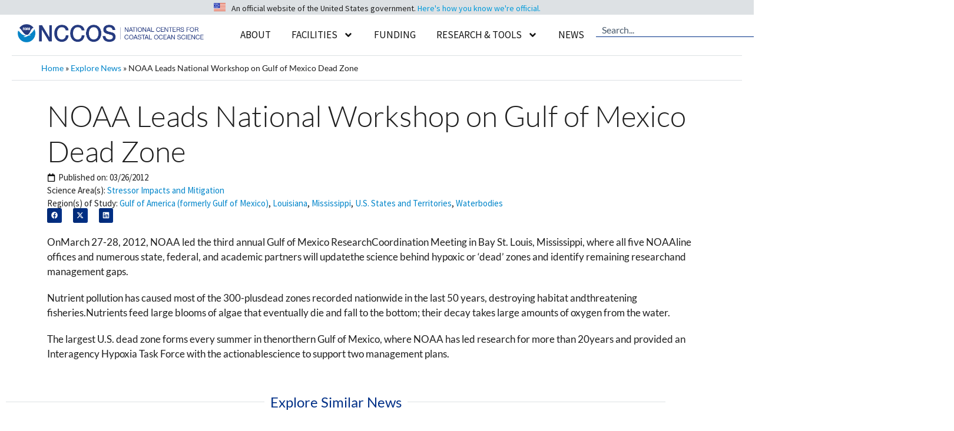

--- FILE ---
content_type: text/html; charset=UTF-8
request_url: https://coastalscience.noaa.gov/news/noaa-leads-national-workshop-on-gulf-of-mexico-dead-zone/
body_size: 39300
content:
<!DOCTYPE html>
<html lang="en-US">
<head>
	<meta charset="UTF-8">
	<meta name='robots' content='index, follow, max-image-preview:large, max-snippet:-1, max-video-preview:-1' />
<meta name="viewport" content="width=device-width, initial-scale=1">
	<!-- This site is optimized with the Yoast SEO plugin v26.6 - https://yoast.com/wordpress/plugins/seo/ -->
	<title>NOAA Leads National Workshop on Gulf of Mexico Dead Zone - NCCOS - National Centers for Coastal Ocean Science</title>
<link data-rocket-prefetch href="https://www.google-analytics.com" rel="dns-prefetch">
<link data-rocket-prefetch href="https://fonts.googleapis.com" rel="dns-prefetch">
<link data-rocket-prefetch href="https://products.coastalscience.noaa.gov" rel="dns-prefetch">
<link data-rocket-prefetch href="https://www.googletagmanager.com" rel="dns-prefetch">
<link data-rocket-prefetch href="https://cdn.coastalscience.noaa.gov" rel="dns-prefetch"><link rel="preload" data-rocket-preload as="image" href="https://cdn.coastalscience.noaa.gov/csmedia/2023/10/NCCOS_reTheme_logo.png" imagesrcset="https://cdn.coastalscience.noaa.gov/csmedia/2023/10/NCCOS_reTheme_logo.png 1163w, https://cdn.coastalscience.noaa.gov/csmedia/2023/10/NCCOS_reTheme_logo-300x29.png 300w, https://cdn.coastalscience.noaa.gov/csmedia/2023/10/NCCOS_reTheme_logo-1024x98.png 1024w, https://cdn.coastalscience.noaa.gov/csmedia/2023/10/NCCOS_reTheme_logo-768x73.png 768w" imagesizes="(max-width: 1163px) 100vw, 1163px" fetchpriority="high">
	<link rel="canonical" href="https://coastalscience.noaa.gov/news/noaa-leads-national-workshop-on-gulf-of-mexico-dead-zone/" />
	<meta property="og:locale" content="en_US" />
	<meta property="og:type" content="article" />
	<meta property="og:title" content="NOAA Leads National Workshop on Gulf of Mexico Dead Zone - NCCOS - National Centers for Coastal Ocean Science" />
	<meta property="og:description" content="OnMarch 27-28, 2012, NOAA led the third annual Gulf of Mexico ResearchCoordination Meeting in Bay St. Louis, Mississippi, where all five NOAAline offices and numerous state, federal, and academic partners will updatethe science behind hypoxic or &#8216;dead&#8217; zones and identify remaining researchand management gaps. Nutrient pollution has caused most of the 300-plusdead zones recorded nationwide ... Read more" />
	<meta property="og:url" content="https://coastalscience.noaa.gov/news/noaa-leads-national-workshop-on-gulf-of-mexico-dead-zone/" />
	<meta property="og:site_name" content="NCCOS - National Centers for Coastal Ocean Science" />
	<meta property="article:publisher" content="https://www.facebook.com/NOAACoastalSci" />
	<meta name="twitter:card" content="summary_large_image" />
	<meta name="twitter:site" content="@noaacoastalsci" />
	<meta name="twitter:label1" content="Est. reading time" />
	<meta name="twitter:data1" content="1 minute" />
	<script type="application/ld+json" class="yoast-schema-graph">{"@context":"https://schema.org","@graph":[{"@type":"WebPage","@id":"https://coastalscience.noaa.gov/news/noaa-leads-national-workshop-on-gulf-of-mexico-dead-zone/","url":"https://coastalscience.noaa.gov/news/noaa-leads-national-workshop-on-gulf-of-mexico-dead-zone/","name":"NOAA Leads National Workshop on Gulf of Mexico Dead Zone - NCCOS - National Centers for Coastal Ocean Science","isPartOf":{"@id":"https://coastalscience.noaa.gov/#website"},"datePublished":"2012-03-26T14:26:27+00:00","breadcrumb":{"@id":"https://coastalscience.noaa.gov/news/noaa-leads-national-workshop-on-gulf-of-mexico-dead-zone/#breadcrumb"},"inLanguage":"en-US","potentialAction":[{"@type":"ReadAction","target":["https://coastalscience.noaa.gov/news/noaa-leads-national-workshop-on-gulf-of-mexico-dead-zone/"]}]},{"@type":"BreadcrumbList","@id":"https://coastalscience.noaa.gov/news/noaa-leads-national-workshop-on-gulf-of-mexico-dead-zone/#breadcrumb","itemListElement":[{"@type":"ListItem","position":1,"name":"Home","item":"https://coastalscience.noaa.gov/"},{"@type":"ListItem","position":2,"name":"Explore News","item":"https://coastalscience.noaa.gov/news/"},{"@type":"ListItem","position":3,"name":"NOAA Leads National Workshop on Gulf of Mexico Dead Zone"}]},{"@type":"WebSite","@id":"https://coastalscience.noaa.gov/#website","url":"https://coastalscience.noaa.gov/","name":"NCCOS Coastal Science","description":"Science Serving Coastal Communities","publisher":{"@id":"https://coastalscience.noaa.gov/#organization"},"potentialAction":[{"@type":"SearchAction","target":{"@type":"EntryPoint","urlTemplate":"https://coastalscience.noaa.gov/?s={search_term_string}"},"query-input":{"@type":"PropertyValueSpecification","valueRequired":true,"valueName":"search_term_string"}}],"inLanguage":"en-US"},{"@type":"Organization","@id":"https://coastalscience.noaa.gov/#organization","name":"National Centers for Coastal Ocean Science","url":"https://coastalscience.noaa.gov/","logo":{"@type":"ImageObject","inLanguage":"en-US","@id":"https://coastalscience.noaa.gov/#/schema/logo/image/","url":"https://cdn.coastalscience.noaa.gov/csmedia/2023/10/NCCOS_reTheme_logo.png","contentUrl":"https://cdn.coastalscience.noaa.gov/csmedia/2023/10/NCCOS_reTheme_logo.png","width":1163,"height":111,"caption":"National Centers for Coastal Ocean Science"},"image":{"@id":"https://coastalscience.noaa.gov/#/schema/logo/image/"},"sameAs":["https://www.facebook.com/NOAACoastalSci","https://x.com/noaacoastalsci","https://www.instagram.com/noaa.coastal.sci/","https://www.linkedin.com/showcase/noaacoastalsci/"]}]}</script>
	<!-- / Yoast SEO plugin. -->


<link rel='dns-prefetch' href='//products.coastalscience.noaa.gov' />
<link href='https://fonts.gstatic.com' crossorigin rel='preconnect' />
<link href='https://fonts.googleapis.com' crossorigin rel='preconnect' />
<link rel="alternate" type="application/rss+xml" title="NCCOS - National Centers for Coastal Ocean Science &raquo; Feed" href="https://coastalscience.noaa.gov/feed/" />
<link rel="alternate" type="application/rss+xml" title="NCCOS - National Centers for Coastal Ocean Science &raquo; Comments Feed" href="https://coastalscience.noaa.gov/comments/feed/" />
<link rel="alternate" title="oEmbed (JSON)" type="application/json+oembed" href="https://coastalscience.noaa.gov/wp-json/oembed/1.0/embed?url=https%3A%2F%2Fcoastalscience.noaa.gov%2Fnews%2Fnoaa-leads-national-workshop-on-gulf-of-mexico-dead-zone%2F" />
<link rel="alternate" title="oEmbed (XML)" type="text/xml+oembed" href="https://coastalscience.noaa.gov/wp-json/oembed/1.0/embed?url=https%3A%2F%2Fcoastalscience.noaa.gov%2Fnews%2Fnoaa-leads-national-workshop-on-gulf-of-mexico-dead-zone%2F&#038;format=xml" />
<style id='wp-img-auto-sizes-contain-inline-css'>
img:is([sizes=auto i],[sizes^="auto," i]){contain-intrinsic-size:3000px 1500px}
/*# sourceURL=wp-img-auto-sizes-contain-inline-css */
</style>
<link data-minify="1" rel='stylesheet' id='envira-tags-tags-frontend-css' href='https://coastalscience.noaa.gov/cs/wp-content/cache/min/1/cs/wp-content/plugins/envira-tags/assets/css/frontend.css?ver=1767371878' media='all' />
<link rel='stylesheet' id='mediaelement-css' href='https://coastalscience.noaa.gov/cs/wp-includes/js/mediaelement/mediaelementplayer-legacy.min.css?ver=4.2.17' media='all' />
<link rel='stylesheet' id='wp-mediaelement-css' href='https://coastalscience.noaa.gov/cs/wp-includes/js/mediaelement/wp-mediaelement.min.css?ver=ad10aee1afb00fdde9b771df4693b460' media='all' />
<link data-minify="1" rel='stylesheet' id='pt-cv-public-style-css' href='https://coastalscience.noaa.gov/cs/wp-content/cache/min/1/cs/wp-content/plugins/content-views-query-and-display-post-page/public/assets/css/cv.css?ver=1767371878' media='all' />
<link rel='stylesheet' id='pt-cv-public-pro-style-css' href='https://coastalscience.noaa.gov/cs/wp-content/plugins/pt-content-views-pro/public/assets/css/cvpro.min.css?ver=7.2.2' media='all' />
<style id='wp-emoji-styles-inline-css'>

	img.wp-smiley, img.emoji {
		display: inline !important;
		border: none !important;
		box-shadow: none !important;
		height: 1em !important;
		width: 1em !important;
		margin: 0 0.07em !important;
		vertical-align: -0.1em !important;
		background: none !important;
		padding: 0 !important;
	}
/*# sourceURL=wp-emoji-styles-inline-css */
</style>
<link rel='stylesheet' id='wp-block-library-css' href='https://coastalscience.noaa.gov/cs/wp-includes/css/dist/block-library/style.min.css?ver=ad10aee1afb00fdde9b771df4693b460' media='all' />
<style id='classic-theme-styles-inline-css'>
/*! This file is auto-generated */
.wp-block-button__link{color:#fff;background-color:#32373c;border-radius:9999px;box-shadow:none;text-decoration:none;padding:calc(.667em + 2px) calc(1.333em + 2px);font-size:1.125em}.wp-block-file__button{background:#32373c;color:#fff;text-decoration:none}
/*# sourceURL=/wp-includes/css/classic-themes.min.css */
</style>
<style id='global-styles-inline-css'>
:root{--wp--preset--aspect-ratio--square: 1;--wp--preset--aspect-ratio--4-3: 4/3;--wp--preset--aspect-ratio--3-4: 3/4;--wp--preset--aspect-ratio--3-2: 3/2;--wp--preset--aspect-ratio--2-3: 2/3;--wp--preset--aspect-ratio--16-9: 16/9;--wp--preset--aspect-ratio--9-16: 9/16;--wp--preset--color--black: #000000;--wp--preset--color--cyan-bluish-gray: #abb8c3;--wp--preset--color--white: #ffffff;--wp--preset--color--pale-pink: #f78da7;--wp--preset--color--vivid-red: #cf2e2e;--wp--preset--color--luminous-vivid-orange: #ff6900;--wp--preset--color--luminous-vivid-amber: #fcb900;--wp--preset--color--light-green-cyan: #7bdcb5;--wp--preset--color--vivid-green-cyan: #00d084;--wp--preset--color--pale-cyan-blue: #8ed1fc;--wp--preset--color--vivid-cyan-blue: #0693e3;--wp--preset--color--vivid-purple: #9b51e0;--wp--preset--color--contrast: var(--contrast);--wp--preset--color--contrast-2: var(--contrast-2);--wp--preset--color--contrast-3: var(--contrast-3);--wp--preset--color--base: var(--base);--wp--preset--color--base-2: var(--base-2);--wp--preset--color--accent: var(--accent);--wp--preset--color--accent-button-bkgrnd: var(--accent---button-bkgrnd);--wp--preset--color--alert-bckgrnd: var(--alert-bckgrnd);--wp--preset--color--accent-2: var(--accent-2);--wp--preset--color--accent-3: var(--accent-3);--wp--preset--color--accent-4: var(--accent-4);--wp--preset--gradient--vivid-cyan-blue-to-vivid-purple: linear-gradient(135deg,rgb(6,147,227) 0%,rgb(155,81,224) 100%);--wp--preset--gradient--light-green-cyan-to-vivid-green-cyan: linear-gradient(135deg,rgb(122,220,180) 0%,rgb(0,208,130) 100%);--wp--preset--gradient--luminous-vivid-amber-to-luminous-vivid-orange: linear-gradient(135deg,rgb(252,185,0) 0%,rgb(255,105,0) 100%);--wp--preset--gradient--luminous-vivid-orange-to-vivid-red: linear-gradient(135deg,rgb(255,105,0) 0%,rgb(207,46,46) 100%);--wp--preset--gradient--very-light-gray-to-cyan-bluish-gray: linear-gradient(135deg,rgb(238,238,238) 0%,rgb(169,184,195) 100%);--wp--preset--gradient--cool-to-warm-spectrum: linear-gradient(135deg,rgb(74,234,220) 0%,rgb(151,120,209) 20%,rgb(207,42,186) 40%,rgb(238,44,130) 60%,rgb(251,105,98) 80%,rgb(254,248,76) 100%);--wp--preset--gradient--blush-light-purple: linear-gradient(135deg,rgb(255,206,236) 0%,rgb(152,150,240) 100%);--wp--preset--gradient--blush-bordeaux: linear-gradient(135deg,rgb(254,205,165) 0%,rgb(254,45,45) 50%,rgb(107,0,62) 100%);--wp--preset--gradient--luminous-dusk: linear-gradient(135deg,rgb(255,203,112) 0%,rgb(199,81,192) 50%,rgb(65,88,208) 100%);--wp--preset--gradient--pale-ocean: linear-gradient(135deg,rgb(255,245,203) 0%,rgb(182,227,212) 50%,rgb(51,167,181) 100%);--wp--preset--gradient--electric-grass: linear-gradient(135deg,rgb(202,248,128) 0%,rgb(113,206,126) 100%);--wp--preset--gradient--midnight: linear-gradient(135deg,rgb(2,3,129) 0%,rgb(40,116,252) 100%);--wp--preset--font-size--small: 13px;--wp--preset--font-size--medium: 20px;--wp--preset--font-size--large: 36px;--wp--preset--font-size--x-large: 42px;--wp--preset--spacing--20: 0.44rem;--wp--preset--spacing--30: 0.67rem;--wp--preset--spacing--40: 1rem;--wp--preset--spacing--50: 1.5rem;--wp--preset--spacing--60: 2.25rem;--wp--preset--spacing--70: 3.38rem;--wp--preset--spacing--80: 5.06rem;--wp--preset--shadow--natural: 6px 6px 9px rgba(0, 0, 0, 0.2);--wp--preset--shadow--deep: 12px 12px 50px rgba(0, 0, 0, 0.4);--wp--preset--shadow--sharp: 6px 6px 0px rgba(0, 0, 0, 0.2);--wp--preset--shadow--outlined: 6px 6px 0px -3px rgb(255, 255, 255), 6px 6px rgb(0, 0, 0);--wp--preset--shadow--crisp: 6px 6px 0px rgb(0, 0, 0);}:where(.is-layout-flex){gap: 0.5em;}:where(.is-layout-grid){gap: 0.5em;}body .is-layout-flex{display: flex;}.is-layout-flex{flex-wrap: wrap;align-items: center;}.is-layout-flex > :is(*, div){margin: 0;}body .is-layout-grid{display: grid;}.is-layout-grid > :is(*, div){margin: 0;}:where(.wp-block-columns.is-layout-flex){gap: 2em;}:where(.wp-block-columns.is-layout-grid){gap: 2em;}:where(.wp-block-post-template.is-layout-flex){gap: 1.25em;}:where(.wp-block-post-template.is-layout-grid){gap: 1.25em;}.has-black-color{color: var(--wp--preset--color--black) !important;}.has-cyan-bluish-gray-color{color: var(--wp--preset--color--cyan-bluish-gray) !important;}.has-white-color{color: var(--wp--preset--color--white) !important;}.has-pale-pink-color{color: var(--wp--preset--color--pale-pink) !important;}.has-vivid-red-color{color: var(--wp--preset--color--vivid-red) !important;}.has-luminous-vivid-orange-color{color: var(--wp--preset--color--luminous-vivid-orange) !important;}.has-luminous-vivid-amber-color{color: var(--wp--preset--color--luminous-vivid-amber) !important;}.has-light-green-cyan-color{color: var(--wp--preset--color--light-green-cyan) !important;}.has-vivid-green-cyan-color{color: var(--wp--preset--color--vivid-green-cyan) !important;}.has-pale-cyan-blue-color{color: var(--wp--preset--color--pale-cyan-blue) !important;}.has-vivid-cyan-blue-color{color: var(--wp--preset--color--vivid-cyan-blue) !important;}.has-vivid-purple-color{color: var(--wp--preset--color--vivid-purple) !important;}.has-black-background-color{background-color: var(--wp--preset--color--black) !important;}.has-cyan-bluish-gray-background-color{background-color: var(--wp--preset--color--cyan-bluish-gray) !important;}.has-white-background-color{background-color: var(--wp--preset--color--white) !important;}.has-pale-pink-background-color{background-color: var(--wp--preset--color--pale-pink) !important;}.has-vivid-red-background-color{background-color: var(--wp--preset--color--vivid-red) !important;}.has-luminous-vivid-orange-background-color{background-color: var(--wp--preset--color--luminous-vivid-orange) !important;}.has-luminous-vivid-amber-background-color{background-color: var(--wp--preset--color--luminous-vivid-amber) !important;}.has-light-green-cyan-background-color{background-color: var(--wp--preset--color--light-green-cyan) !important;}.has-vivid-green-cyan-background-color{background-color: var(--wp--preset--color--vivid-green-cyan) !important;}.has-pale-cyan-blue-background-color{background-color: var(--wp--preset--color--pale-cyan-blue) !important;}.has-vivid-cyan-blue-background-color{background-color: var(--wp--preset--color--vivid-cyan-blue) !important;}.has-vivid-purple-background-color{background-color: var(--wp--preset--color--vivid-purple) !important;}.has-black-border-color{border-color: var(--wp--preset--color--black) !important;}.has-cyan-bluish-gray-border-color{border-color: var(--wp--preset--color--cyan-bluish-gray) !important;}.has-white-border-color{border-color: var(--wp--preset--color--white) !important;}.has-pale-pink-border-color{border-color: var(--wp--preset--color--pale-pink) !important;}.has-vivid-red-border-color{border-color: var(--wp--preset--color--vivid-red) !important;}.has-luminous-vivid-orange-border-color{border-color: var(--wp--preset--color--luminous-vivid-orange) !important;}.has-luminous-vivid-amber-border-color{border-color: var(--wp--preset--color--luminous-vivid-amber) !important;}.has-light-green-cyan-border-color{border-color: var(--wp--preset--color--light-green-cyan) !important;}.has-vivid-green-cyan-border-color{border-color: var(--wp--preset--color--vivid-green-cyan) !important;}.has-pale-cyan-blue-border-color{border-color: var(--wp--preset--color--pale-cyan-blue) !important;}.has-vivid-cyan-blue-border-color{border-color: var(--wp--preset--color--vivid-cyan-blue) !important;}.has-vivid-purple-border-color{border-color: var(--wp--preset--color--vivid-purple) !important;}.has-vivid-cyan-blue-to-vivid-purple-gradient-background{background: var(--wp--preset--gradient--vivid-cyan-blue-to-vivid-purple) !important;}.has-light-green-cyan-to-vivid-green-cyan-gradient-background{background: var(--wp--preset--gradient--light-green-cyan-to-vivid-green-cyan) !important;}.has-luminous-vivid-amber-to-luminous-vivid-orange-gradient-background{background: var(--wp--preset--gradient--luminous-vivid-amber-to-luminous-vivid-orange) !important;}.has-luminous-vivid-orange-to-vivid-red-gradient-background{background: var(--wp--preset--gradient--luminous-vivid-orange-to-vivid-red) !important;}.has-very-light-gray-to-cyan-bluish-gray-gradient-background{background: var(--wp--preset--gradient--very-light-gray-to-cyan-bluish-gray) !important;}.has-cool-to-warm-spectrum-gradient-background{background: var(--wp--preset--gradient--cool-to-warm-spectrum) !important;}.has-blush-light-purple-gradient-background{background: var(--wp--preset--gradient--blush-light-purple) !important;}.has-blush-bordeaux-gradient-background{background: var(--wp--preset--gradient--blush-bordeaux) !important;}.has-luminous-dusk-gradient-background{background: var(--wp--preset--gradient--luminous-dusk) !important;}.has-pale-ocean-gradient-background{background: var(--wp--preset--gradient--pale-ocean) !important;}.has-electric-grass-gradient-background{background: var(--wp--preset--gradient--electric-grass) !important;}.has-midnight-gradient-background{background: var(--wp--preset--gradient--midnight) !important;}.has-small-font-size{font-size: var(--wp--preset--font-size--small) !important;}.has-medium-font-size{font-size: var(--wp--preset--font-size--medium) !important;}.has-large-font-size{font-size: var(--wp--preset--font-size--large) !important;}.has-x-large-font-size{font-size: var(--wp--preset--font-size--x-large) !important;}
:where(.wp-block-post-template.is-layout-flex){gap: 1.25em;}:where(.wp-block-post-template.is-layout-grid){gap: 1.25em;}
:where(.wp-block-term-template.is-layout-flex){gap: 1.25em;}:where(.wp-block-term-template.is-layout-grid){gap: 1.25em;}
:where(.wp-block-columns.is-layout-flex){gap: 2em;}:where(.wp-block-columns.is-layout-grid){gap: 2em;}
:root :where(.wp-block-pullquote){font-size: 1.5em;line-height: 1.6;}
/*# sourceURL=global-styles-inline-css */
</style>
<link rel='stylesheet' id='generate-widget-areas-css' href='https://coastalscience.noaa.gov/cs/wp-content/themes/generatepress/assets/css/components/widget-areas.min.css?ver=3.6.1' media='all' />
<link rel='stylesheet' id='generate-style-css' href='https://coastalscience.noaa.gov/cs/wp-content/themes/generatepress/assets/css/main.min.css?ver=3.6.1' media='all' />
<style id='generate-style-inline-css'>
body{background-color:var(--base);color:#1F1F1F;}a{color:var(--accent);}a:hover, a:focus, a:active{color:var(--contrast-3);}.wp-block-group__inner-container{max-width:1200px;margin-left:auto;margin-right:auto;}.generate-back-to-top{font-size:20px;border-radius:3px;position:fixed;bottom:30px;right:30px;line-height:40px;width:40px;text-align:center;z-index:10;transition:opacity 300ms ease-in-out;opacity:0.1;transform:translateY(1000px);}.generate-back-to-top__show{opacity:1;transform:translateY(0);}:root{--contrast:#1F1F1F;--contrast-2:#495A6C;--contrast-3:#003087;--base:#FFFFFF;--base-2:#DDE1E4;--accent:#0085CA;--accent---button-bkgrnd:#58BABB;--alert-bckgrnd:#F05D5E;--accent-2:#FFF1AB;--accent-3:#D9E5D6;--accent-4:#9EBAA0;}:root .has-contrast-color{color:var(--contrast);}:root .has-contrast-background-color{background-color:var(--contrast);}:root .has-contrast-2-color{color:var(--contrast-2);}:root .has-contrast-2-background-color{background-color:var(--contrast-2);}:root .has-contrast-3-color{color:var(--contrast-3);}:root .has-contrast-3-background-color{background-color:var(--contrast-3);}:root .has-base-color{color:var(--base);}:root .has-base-background-color{background-color:var(--base);}:root .has-base-2-color{color:var(--base-2);}:root .has-base-2-background-color{background-color:var(--base-2);}:root .has-accent-color{color:var(--accent);}:root .has-accent-background-color{background-color:var(--accent);}:root .has-accent---button-bkgrnd-color{color:var(--accent---button-bkgrnd);}:root .has-accent---button-bkgrnd-background-color{background-color:var(--accent---button-bkgrnd);}:root .has-alert-bckgrnd-color{color:var(--alert-bckgrnd);}:root .has-alert-bckgrnd-background-color{background-color:var(--alert-bckgrnd);}:root .has-accent-2-color{color:var(--accent-2);}:root .has-accent-2-background-color{background-color:var(--accent-2);}:root .has-accent-3-color{color:var(--accent-3);}:root .has-accent-3-background-color{background-color:var(--accent-3);}:root .has-accent-4-color{color:var(--accent-4);}:root .has-accent-4-background-color{background-color:var(--accent-4);}.gp-modal:not(.gp-modal--open):not(.gp-modal--transition){display:none;}.gp-modal--transition:not(.gp-modal--open){pointer-events:none;}.gp-modal-overlay:not(.gp-modal-overlay--open):not(.gp-modal--transition){display:none;}.gp-modal__overlay{display:none;position:fixed;top:0;left:0;right:0;bottom:0;background:rgba(0,0,0,0.2);display:flex;justify-content:center;align-items:center;z-index:10000;backdrop-filter:blur(3px);transition:opacity 500ms ease;opacity:0;}.gp-modal--open:not(.gp-modal--transition) .gp-modal__overlay{opacity:1;}.gp-modal__container{max-width:100%;max-height:100vh;transform:scale(0.9);transition:transform 500ms ease;padding:0 10px;}.gp-modal--open:not(.gp-modal--transition) .gp-modal__container{transform:scale(1);}.search-modal-fields{display:flex;}.gp-search-modal .gp-modal__overlay{align-items:flex-start;padding-top:25vh;background:var(--gp-search-modal-overlay-bg-color);}.search-modal-form{width:500px;max-width:100%;background-color:var(--gp-search-modal-bg-color);color:var(--gp-search-modal-text-color);}.search-modal-form .search-field, .search-modal-form .search-field:focus{width:100%;height:60px;background-color:transparent;border:0;appearance:none;color:currentColor;}.search-modal-fields button, .search-modal-fields button:active, .search-modal-fields button:focus, .search-modal-fields button:hover{background-color:transparent;border:0;color:currentColor;width:60px;}body, button, input, select, textarea{font-family:Lato, sans-serif;font-weight:normal;font-size:17px;}body{line-height:1.5;}p{margin-bottom:1.2em;}@media (max-width: 1024px){body, button, input, select, textarea{font-size:16px;}}@media (max-width:768px){body, button, input, select, textarea{font-size:16px;}}.main-navigation a, .main-navigation .menu-toggle, .main-navigation .menu-bar-items{font-family:Source Sans Pro, sans-serif;text-transform:uppercase;font-size:17px;}@media (max-width: 1024px){.main-navigation a, .main-navigation .menu-toggle, .main-navigation .menu-bar-items{font-size:16px;}}@media (max-width:768px){.main-navigation a, .main-navigation .menu-toggle, .main-navigation .menu-bar-items{font-size:16px;}}.main-navigation .main-nav ul ul li a{font-family:Source Sans Pro, sans-serif;font-size:16px;}@media (max-width: 1024px){.main-navigation .main-nav ul ul li a{font-size:15px;}}@media (max-width:768px){.main-navigation .main-nav ul ul li a{font-size:15px;}}.main-navigation .menu-toggle{font-family:Source Sans Pro, sans-serif;text-transform:uppercase;}button:not(.menu-toggle),html input[type="button"],input[type="reset"],input[type="submit"],.button,.wp-block-button .wp-block-button__link{font-family:Lato, sans-serif;font-size:17px;line-height:1.2em;}@media (max-width: 1024px){button:not(.menu-toggle),html input[type="button"],input[type="reset"],input[type="submit"],.button,.wp-block-button .wp-block-button__link{font-size:16px;}}@media (max-width:768px){button:not(.menu-toggle),html input[type="button"],input[type="reset"],input[type="submit"],.button,.wp-block-button .wp-block-button__link{font-size:16px;}}h1{font-family:Lato, sans-serif;font-weight:300;font-size:40px;line-height:1.5em;margin-bottom:15px;}@media (max-width: 1024px){h1{font-size:35px;line-height:1.5em;margin-bottom:10px;}}@media (max-width:768px){h1{font-size:25px;margin-bottom:10px;}}h2{font-family:Lato, sans-serif;font-weight:300;font-size:35px;line-height:1.3em;margin-bottom:15px;}@media (max-width: 1024px){h2{font-size:30px;margin-bottom:10px;}}@media (max-width:768px){h2{font-size:22px;margin-bottom:10px;}}html{font-family:Lato, sans-serif;font-weight:normal;font-size:17px;}@media (max-width: 1024px){html{font-size:16px;}}@media (max-width:768px){html{font-size:16px;}}Caption{font-family:Source Sans Pro, sans-serif;font-weight:normal;font-style:italic;font-size:15px;line-height:1.2em;}@media (max-width: 1024px){Caption{font-size:14px;}}@media (max-width:768px){Caption{font-size:14px;}}h3{font-family:Lato, sans-serif;font-size:24px;line-height:1.3em;margin-bottom:15px;}@media (max-width: 1024px){h3{font-size:20px;margin-bottom:10px;}}@media (max-width:768px){h3{font-size:19px;line-height:1.3em;}}h4{font-family:Lato, sans-serif;font-size:20px;line-height:1.3em;margin-bottom:10px;}@media (max-width: 1024px){h4{font-size:19px;margin-bottom:10px;}}@media (max-width:768px){h4{font-size:18px;margin-bottom:10px;}}Image Box{font-family:Lato, sans-serif;font-weight:bold;font-size:22px;line-height:1.2em;}@media (max-width: 1024px){Image Box{font-size:19px;}}@media (max-width:768px){Image Box{font-size:18px;line-height:1.2em;}}.widget-title{font-family:Lato, sans-serif;font-weight:bold;}.site-info{font-family:Source Sans Pro, sans-serif;font-size:13px;}@media (max-width:768px){.site-info{font-size:13px;}}.top-bar{font-family:Source Sans Pro, sans-serif;font-size:14px;}@media (max-width: 1024px){.top-bar{font-size:13px;}}Banner Header{font-family:Lato, sans-serif;font-weight:300;font-size:75px;}@media (max-width: 1024px){Banner Header{font-size:65px;}}@media (max-width:768px){Banner Header{font-size:55px;line-height:1.2em;}}h5{font-family:Lato, sans-serif;font-size:19px;line-height:1.3em;margin-bottom:10px;}@media (max-width: 1024px){h5{font-size:18px;margin-bottom:10px;}}@media (max-width:768px){h5{font-size:17px;margin-bottom:10px;}}h6{font-family:Lato, sans-serif;font-size:17px;line-height:1.3em;margin-bottom:0px;}@media (max-width: 1024px){h6{font-size:16px;line-height:1.3em;margin-bottom:0px;}}@media (max-width:768px){h6{font-size:16px;line-height:1.3em;margin-bottom:10px;}}Meta Text{font-family:Source Sans Pro, sans-serif;font-size:15px;line-height:1.2em;}@media (max-width: 1024px){Meta Text{font-size:14px;}}.top-bar{background-color:var(--base-2);color:#1F1F1F;}.top-bar a{color:#0085CA;}.top-bar a:hover{color:#003087;}.site-header{background-color:var(--base);color:#1F1F1F;}.site-header a{color:#0085CA;}.site-header a:hover{color:#003087;}.main-title a,.main-title a:hover{color:var(--contrast);}.site-description{color:#0A0A0A;}.mobile-menu-control-wrapper .menu-toggle,.mobile-menu-control-wrapper .menu-toggle:hover,.mobile-menu-control-wrapper .menu-toggle:focus,.has-inline-mobile-toggle #site-navigation.toggled{background-color:rgba(0, 0, 0, 0.02);}.main-navigation,.main-navigation ul ul{background-color:var(--base);}.main-navigation .main-nav ul li a, .main-navigation .menu-toggle, .main-navigation .menu-bar-items{color:var(--contrast);}.main-navigation .main-nav ul li:not([class*="current-menu-"]):hover > a, .main-navigation .main-nav ul li:not([class*="current-menu-"]):focus > a, .main-navigation .main-nav ul li.sfHover:not([class*="current-menu-"]) > a, .main-navigation .menu-bar-item:hover > a, .main-navigation .menu-bar-item.sfHover > a{color:var(--accent);background-color:var(--base);}button.menu-toggle:hover,button.menu-toggle:focus{color:var(--contrast);}.main-navigation .main-nav ul li[class*="current-menu-"] > a{color:var(--contrast-3);background-color:var(--base);}.navigation-search input[type="search"],.navigation-search input[type="search"]:active, .navigation-search input[type="search"]:focus, .main-navigation .main-nav ul li.search-item.active > a, .main-navigation .menu-bar-items .search-item.active > a{color:var(--accent);background-color:var(--base);}.main-navigation ul ul{background-color:var(--base);}.main-navigation .main-nav ul ul li a{color:#0A0A0A;}.main-navigation .main-nav ul ul li:not([class*="current-menu-"]):hover > a,.main-navigation .main-nav ul ul li:not([class*="current-menu-"]):focus > a, .main-navigation .main-nav ul ul li.sfHover:not([class*="current-menu-"]) > a{color:#0085CA;background-color:#DDE1E4;}.main-navigation .main-nav ul ul li[class*="current-menu-"] > a{color:var(--contrast-3);background-color:#DDE1E4;}.separate-containers .inside-article, .separate-containers .comments-area, .separate-containers .page-header, .one-container .container, .separate-containers .paging-navigation, .inside-page-header{color:var(--contrast);background-color:var(--base-3);}.inside-article a,.paging-navigation a,.comments-area a,.page-header a{color:var(--accent);}.inside-article a:hover,.paging-navigation a:hover,.comments-area a:hover,.page-header a:hover{color:var(--contrast-3);}.entry-header h1,.page-header h1{color:var(--contrast);}.entry-title a{color:var(--contrast);}.entry-title a:hover{color:var(--contrast-2);}.entry-meta{color:var(--contrast);}.entry-meta a{color:var(--accent);}.entry-meta a:hover{color:var(--contrast-3);}h1{color:var(--contrast);}h2{color:var(--contrast);}h3{color:var(--contrast);}h4{color:var(--contrast);}h5{color:var(--contrast);}h6{color:var(--contrast);}.sidebar .widget{color:var(--contrast);background-color:var(--base-3);}.sidebar .widget a{color:var(--accent);}.sidebar .widget a:hover{color:var(--contrast-3);}.sidebar .widget .widget-title{color:var(--contrast);}.footer-widgets{color:var(--base);background-color:var(--contrast-2);}.footer-widgets a{color:var(--base);}.footer-widgets a:hover{color:var(--accent-2);}.footer-widgets .widget-title{color:var(--base);}.site-info{color:var(--base);background-color:var(--contrast-2);}.site-info a{color:var(--base);}.site-info a:hover{color:var(--accent-2);}.footer-bar .widget_nav_menu .current-menu-item a{color:var(--accent-2);}input[type="text"],input[type="email"],input[type="url"],input[type="password"],input[type="search"],input[type="tel"],input[type="number"],textarea,select{color:var(--contrast);background-color:var(--base);border-color:var(--base);}input[type="text"]:focus,input[type="email"]:focus,input[type="url"]:focus,input[type="password"]:focus,input[type="search"]:focus,input[type="tel"]:focus,input[type="number"]:focus,textarea:focus,select:focus{color:var(--contrast);background-color:var(--base);border-color:var(--base);}button,html input[type="button"],input[type="reset"],input[type="submit"],a.button,a.wp-block-button__link:not(.has-background){color:var(--base);background-color:var(--accent---button-bkgrnd);}button:hover,html input[type="button"]:hover,input[type="reset"]:hover,input[type="submit"]:hover,a.button:hover,button:focus,html input[type="button"]:focus,input[type="reset"]:focus,input[type="submit"]:focus,a.button:focus,a.wp-block-button__link:not(.has-background):active,a.wp-block-button__link:not(.has-background):focus,a.wp-block-button__link:not(.has-background):hover{color:var(--base);background-color:var(--accent);}a.generate-back-to-top{background-color:rgba( 0,0,0,0.4 );color:#ffffff;}a.generate-back-to-top:hover,a.generate-back-to-top:focus{background-color:rgba( 0,0,0,0.6 );color:#ffffff;}:root{--gp-search-modal-bg-color:var(--base-3);--gp-search-modal-text-color:var(--contrast);--gp-search-modal-overlay-bg-color:rgba(0,0,0,0.2);}@media (max-width: 768px){.main-navigation .menu-bar-item:hover > a, .main-navigation .menu-bar-item.sfHover > a{background:none;color:var(--contrast);}}.inside-top-bar{padding:4px 40px 0px 40px;}.inside-top-bar.grid-container{max-width:1280px;}.inside-header.grid-container{max-width:1280px;}.separate-containers .inside-article, .separate-containers .comments-area, .separate-containers .page-header, .separate-containers .paging-navigation, .one-container .site-content, .inside-page-header{padding:0px 10px 0px 10px;}.site-main .wp-block-group__inner-container{padding:0px 10px 0px 10px;}.separate-containers .paging-navigation{padding-top:20px;padding-bottom:20px;}.entry-content .alignwide, body:not(.no-sidebar) .entry-content .alignfull{margin-left:-10px;width:calc(100% + 20px);max-width:calc(100% + 20px);}.one-container.right-sidebar .site-main,.one-container.both-right .site-main{margin-right:10px;}.one-container.left-sidebar .site-main,.one-container.both-left .site-main{margin-left:10px;}.one-container.both-sidebars .site-main{margin:0px 10px 0px 10px;}.sidebar .widget, .page-header, .widget-area .main-navigation, .site-main > *{margin-bottom:0px;}.separate-containers .site-main{margin:0px;}.both-right .inside-left-sidebar,.both-left .inside-left-sidebar{margin-right:0px;}.both-right .inside-right-sidebar,.both-left .inside-right-sidebar{margin-left:0px;}.one-container.archive .post:not(:last-child):not(.is-loop-template-item), .one-container.blog .post:not(:last-child):not(.is-loop-template-item){padding-bottom:0px;}.separate-containers .featured-image{margin-top:0px;}.separate-containers .inside-right-sidebar, .separate-containers .inside-left-sidebar{margin-top:0px;margin-bottom:0px;}.rtl .menu-item-has-children .dropdown-menu-toggle{padding-left:20px;}.rtl .main-navigation .main-nav ul li.menu-item-has-children > a{padding-right:20px;}.footer-widgets-container.grid-container{max-width:1280px;}.inside-site-info.grid-container{max-width:1280px;}@media (max-width:768px){.separate-containers .inside-article, .separate-containers .comments-area, .separate-containers .page-header, .separate-containers .paging-navigation, .one-container .site-content, .inside-page-header{padding:0px 10px 0px 10px;}.site-main .wp-block-group__inner-container{padding:0px 10px 0px 10px;}.inside-top-bar{padding-right:30px;padding-left:30px;}.inside-header{padding-right:30px;padding-left:30px;}.widget-area .widget{padding-top:30px;padding-right:30px;padding-bottom:30px;padding-left:30px;}.footer-widgets-container{padding-top:30px;padding-right:30px;padding-bottom:30px;padding-left:30px;}.inside-site-info{padding-right:30px;padding-left:30px;}.entry-content .alignwide, body:not(.no-sidebar) .entry-content .alignfull{margin-left:-10px;width:calc(100% + 20px);max-width:calc(100% + 20px);}.one-container .site-main .paging-navigation{margin-bottom:0px;}}/* End cached CSS */.is-right-sidebar{width:30%;}.is-left-sidebar{width:30%;}.site-content .content-area{width:100%;}@media (max-width: 768px){.main-navigation .menu-toggle,.sidebar-nav-mobile:not(#sticky-placeholder){display:block;}.main-navigation ul,.gen-sidebar-nav,.main-navigation:not(.slideout-navigation):not(.toggled) .main-nav > ul,.has-inline-mobile-toggle #site-navigation .inside-navigation > *:not(.navigation-search):not(.main-nav){display:none;}.nav-align-right .inside-navigation,.nav-align-center .inside-navigation{justify-content:space-between;}.has-inline-mobile-toggle .mobile-menu-control-wrapper{display:flex;flex-wrap:wrap;}.has-inline-mobile-toggle .inside-header{flex-direction:row;text-align:left;flex-wrap:wrap;}.has-inline-mobile-toggle .header-widget,.has-inline-mobile-toggle #site-navigation{flex-basis:100%;}.nav-float-left .has-inline-mobile-toggle #site-navigation{order:10;}}
.elementor-template-full-width .site-content{display:block;}
.dynamic-author-image-rounded{border-radius:100%;}.dynamic-featured-image, .dynamic-author-image{vertical-align:middle;}.one-container.blog .dynamic-content-template:not(:last-child), .one-container.archive .dynamic-content-template:not(:last-child){padding-bottom:0px;}.dynamic-entry-excerpt > p:last-child{margin-bottom:0px;}
.main-navigation .main-nav ul li a,.menu-toggle,.main-navigation .menu-bar-item > a{transition: line-height 300ms ease}.main-navigation.toggled .main-nav > ul{background-color: var(--base)}.sticky-enabled .gen-sidebar-nav.is_stuck .main-navigation {margin-bottom: 0px;}.sticky-enabled .gen-sidebar-nav.is_stuck {z-index: 500;}.sticky-enabled .main-navigation.is_stuck {box-shadow: 0 2px 2px -2px rgba(0, 0, 0, .2);}.navigation-stick:not(.gen-sidebar-nav) {left: 0;right: 0;width: 100% !important;}@media (max-width: 768px){#sticky-placeholder{height:0;overflow:hidden;}.has-inline-mobile-toggle #site-navigation.toggled{margin-top:0;}.has-inline-mobile-menu #site-navigation.toggled .main-nav > ul{top:1.5em;}}.nav-float-right .navigation-stick {width: 100% !important;left: 0;}.nav-float-right .navigation-stick .navigation-branding {margin-right: auto;}.main-navigation.has-sticky-branding:not(.grid-container) .inside-navigation:not(.grid-container) .navigation-branding{margin-left: 10px;}
/*# sourceURL=generate-style-inline-css */
</style>
<link data-minify="1" rel='stylesheet' id='generate-child-css' href='https://coastalscience.noaa.gov/cs/wp-content/cache/min/1/cs/wp-content/themes/generatepress_child/style.css?ver=1767371878' media='all' />
<link rel='stylesheet' id='generate-google-fonts-css' href='https://fonts.googleapis.com/css?family=Lato%3A100%2C100italic%2C300%2C300italic%2Cregular%2Citalic%2C700%2C700italic%2C900%2C900italic%7CSource+Sans+Pro%3A200%2C200italic%2C300%2C300italic%2Cregular%2Citalic%2C600%2C600italic%2C700%2C700italic%2C900%2C900italic&#038;display=auto&#038;ver=3.6.1' media='all' />
<link rel='stylesheet' id='elementor-frontend-css' href='https://coastalscience.noaa.gov/cs/wp-content/uploads/elementor/css/custom-frontend.min.css?ver=1767371803' media='all' />
<style id='elementor-frontend-inline-css'>
.elementor-kit-75134{--e-global-color-primary:#141414;--e-global-color-secondary:#003087;--e-global-color-text:#1F1F1F;--e-global-color-accent:#0085CA;--e-global-color-8e011ac:#495A6C;--e-global-color-131acb0:#141414;--e-global-color-34e0009:#003087;--e-global-color-13d0beb:#FFFFFF;--e-global-color-46ef92a:#DDE1E4;--e-global-color-072cd8d:#58BABB;--e-global-color-ead5ff0:#F05D5E;--e-global-color-518c4f1:#FFF1AB;--e-global-color-0b6a94a:#D9E5D6;--e-global-color-dc34c93:#9EBAA0;--e-global-typography-primary-font-family:"Lato";--e-global-typography-primary-font-size:50px;--e-global-typography-primary-font-weight:300;--e-global-typography-primary-line-height:1.5em;--e-global-typography-secondary-font-family:"Lato";--e-global-typography-secondary-font-size:38px;--e-global-typography-secondary-font-weight:300;--e-global-typography-secondary-line-height:1.3em;--e-global-typography-text-font-family:"Lato";--e-global-typography-text-font-size:17px;--e-global-typography-text-font-weight:400;--e-global-typography-text-line-height:1.5em;--e-global-typography-accent-font-family:"Lato";--e-global-typography-accent-font-size:22px;--e-global-typography-accent-font-weight:700;--e-global-typography-accent-line-height:1.3em;--e-global-typography-9366770-font-family:"Lato";--e-global-typography-9366770-font-size:50px;--e-global-typography-9366770-font-weight:300;--e-global-typography-9366770-line-height:1.2em;--e-global-typography-f275c5a-font-family:"Lato";--e-global-typography-f275c5a-font-size:38px;--e-global-typography-f275c5a-font-weight:300;--e-global-typography-f275c5a-line-height:1.3em;--e-global-typography-ba797fc-font-family:"Lato";--e-global-typography-ba797fc-font-size:24px;--e-global-typography-ba797fc-font-weight:500;--e-global-typography-ba797fc-line-height:1.2em;--e-global-typography-6523c87-font-family:"Lato";--e-global-typography-6523c87-font-size:20px;--e-global-typography-6523c87-font-weight:500;--e-global-typography-6523c87-line-height:1.3em;--e-global-typography-34ef5e0-font-family:"Lato";--e-global-typography-34ef5e0-font-size:19px;--e-global-typography-959bd86-font-family:"Lato";--e-global-typography-959bd86-font-size:17px;--e-global-typography-959bd86-font-style:italic;--e-global-typography-959bd86-line-height:1.3em;--e-global-typography-9b2efcd-font-family:"Lato";--e-global-typography-9b2efcd-font-size:17px;--e-global-typography-9b2efcd-font-weight:400;--e-global-typography-9b2efcd-line-height:1.2px;--e-global-typography-ec283b0-font-family:"Lato";--e-global-typography-ec283b0-font-size:50px;--e-global-typography-ec283b0-line-height:1.2em;--e-global-typography-22bdde0-font-family:"Lato";--e-global-typography-22bdde0-font-size:22px;--e-global-typography-22bdde0-font-weight:bold;--e-global-typography-6506094-font-family:"Source Sans Pro";--e-global-typography-6506094-font-size:15px;--e-global-typography-6506094-font-weight:400;--e-global-typography-6506094-font-style:italic;--e-global-typography-6506094-line-height:1.2em;--e-global-typography-a997e6f-font-family:"Source Sans Pro";--e-global-typography-a997e6f-font-size:15px;--e-global-typography-a997e6f-font-weight:400;--e-global-typography-a997e6f-line-height:1.5em;--e-global-typography-6d4da2b-font-family:"Lato";--e-global-typography-6d4da2b-font-size:14.5px;}.elementor-kit-75134 button,.elementor-kit-75134 input[type="button"],.elementor-kit-75134 input[type="submit"],.elementor-kit-75134 .elementor-button{background-color:#58BABB;font-family:var( --e-global-typography-9b2efcd-font-family ), Sans-serif;font-size:var( --e-global-typography-9b2efcd-font-size );font-weight:var( --e-global-typography-9b2efcd-font-weight );line-height:var( --e-global-typography-9b2efcd-line-height );text-shadow:0px 0px 0px rgba(0,0,0,0.3);color:var( --e-global-color-13d0beb );box-shadow:0px 0px 0px 0px rgba(0,0,0,0.5);border-radius:5px 5px 5px 5px;padding:20px 20px 20px 20px;}.elementor-kit-75134 button:hover,.elementor-kit-75134 button:focus,.elementor-kit-75134 input[type="button"]:hover,.elementor-kit-75134 input[type="button"]:focus,.elementor-kit-75134 input[type="submit"]:hover,.elementor-kit-75134 input[type="submit"]:focus,.elementor-kit-75134 .elementor-button:hover,.elementor-kit-75134 .elementor-button:focus{background-color:var( --e-global-color-accent );border-radius:5px 5px 5px 5px;}.elementor-kit-75134 e-page-transition{background-color:var( --e-global-color-13d0beb );}.elementor-section.elementor-section-boxed > .elementor-container{max-width:1140px;}.e-con{--container-max-width:1140px;}.elementor-widget:not(:last-child){margin-block-end:10px;}.elementor-element{--widgets-spacing:10px 10px;--widgets-spacing-row:10px;--widgets-spacing-column:10px;}{}h1.entry-title{display:var(--page-title-display);}@media(max-width:1366px){.elementor-kit-75134 button,.elementor-kit-75134 input[type="button"],.elementor-kit-75134 input[type="submit"],.elementor-kit-75134 .elementor-button{font-size:var( --e-global-typography-9b2efcd-font-size );line-height:var( --e-global-typography-9b2efcd-line-height );}}@media(max-width:1024px){.elementor-kit-75134{--e-global-typography-primary-font-size:45px;--e-global-typography-secondary-font-size:32px;--e-global-typography-secondary-line-height:1.3em;--e-global-typography-text-font-size:16px;--e-global-typography-text-line-height:1.3em;--e-global-typography-accent-font-size:19px;--e-global-typography-accent-line-height:1.3em;--e-global-typography-9366770-font-size:45px;--e-global-typography-9366770-line-height:1.2em;--e-global-typography-f275c5a-font-size:32px;--e-global-typography-f275c5a-line-height:1.3em;--e-global-typography-ba797fc-font-size:20px;--e-global-typography-ba797fc-line-height:1.2em;--e-global-typography-6523c87-font-size:19px;--e-global-typography-6523c87-line-height:1.3em;--e-global-typography-34ef5e0-font-size:18px;--e-global-typography-34ef5e0-line-height:1.3em;--e-global-typography-959bd86-font-size:16px;--e-global-typography-959bd86-line-height:1.3em;--e-global-typography-9b2efcd-font-size:16px;--e-global-typography-9b2efcd-line-height:1.2em;--e-global-typography-ec283b0-font-size:38px;--e-global-typography-ec283b0-line-height:1.2em;--e-global-typography-22bdde0-font-size:19px;--e-global-typography-22bdde0-line-height:1.2em;--e-global-typography-6506094-font-size:14px;--e-global-typography-6506094-line-height:1.2em;--e-global-typography-a997e6f-font-size:14px;--e-global-typography-a997e6f-line-height:1.5em;--e-global-typography-6d4da2b-font-size:15px;}.elementor-kit-75134 button,.elementor-kit-75134 input[type="button"],.elementor-kit-75134 input[type="submit"],.elementor-kit-75134 .elementor-button{font-size:var( --e-global-typography-9b2efcd-font-size );line-height:var( --e-global-typography-9b2efcd-line-height );}.elementor-section.elementor-section-boxed > .elementor-container{max-width:1024px;}.e-con{--container-max-width:1024px;}}@media(max-width:880px){.elementor-kit-75134{--e-global-typography-6523c87-font-size:18px;--e-global-typography-34ef5e0-font-size:17.5px;--e-global-typography-959bd86-font-size:17px;}}@media(max-width:480px){.elementor-kit-75134{--e-global-typography-primary-font-size:30px;--e-global-typography-secondary-font-size:25px;--e-global-typography-secondary-line-height:1.3em;--e-global-typography-text-font-size:16px;--e-global-typography-text-line-height:1.3em;--e-global-typography-accent-font-size:18px;--e-global-typography-accent-line-height:1.3em;--e-global-typography-9366770-font-size:30px;--e-global-typography-9366770-line-height:1.2em;--e-global-typography-f275c5a-font-size:25px;--e-global-typography-f275c5a-line-height:1.3em;--e-global-typography-ba797fc-font-size:19px;--e-global-typography-ba797fc-line-height:1.2em;--e-global-typography-6523c87-font-size:18px;--e-global-typography-6523c87-line-height:1.3em;--e-global-typography-34ef5e0-font-size:17px;--e-global-typography-34ef5e0-line-height:1.3em;--e-global-typography-959bd86-font-size:16px;--e-global-typography-9b2efcd-font-size:16px;--e-global-typography-9b2efcd-line-height:1.2em;--e-global-typography-ec283b0-font-size:30px;--e-global-typography-ec283b0-line-height:1.2em;--e-global-typography-22bdde0-font-size:18px;--e-global-typography-22bdde0-line-height:1.2em;--e-global-typography-6506094-font-size:14px;--e-global-typography-6506094-line-height:1.2em;--e-global-typography-a997e6f-font-size:14px;--e-global-typography-a997e6f-line-height:1.5em;--e-global-typography-6d4da2b-font-size:13px;}.elementor-kit-75134 button,.elementor-kit-75134 input[type="button"],.elementor-kit-75134 input[type="submit"],.elementor-kit-75134 .elementor-button{font-size:var( --e-global-typography-9b2efcd-font-size );line-height:var( --e-global-typography-9b2efcd-line-height );}.elementor-section.elementor-section-boxed > .elementor-container{max-width:767px;}.e-con{--container-max-width:767px;}}
.elementor-75217 .elementor-element.elementor-element-2070b1b{--display:flex;--flex-direction:column;--container-widget-width:calc( ( 1 - var( --container-widget-flex-grow ) ) * 100% );--container-widget-height:initial;--container-widget-flex-grow:0;--container-widget-align-self:initial;--flex-wrap-mobile:wrap;--align-items:center;--margin-top:0px;--margin-bottom:0px;--margin-left:0px;--margin-right:0px;--padding-top:0px;--padding-bottom:0px;--padding-left:0px;--padding-right:0px;}.elementor-75217 .elementor-element.elementor-element-0d0691c{--display:flex;--align-items:center;--container-widget-width:calc( ( 1 - var( --container-widget-flex-grow ) ) * 100% );--margin-top:0px;--margin-bottom:0px;--margin-left:0px;--margin-right:0px;--padding-top:0px;--padding-bottom:0px;--padding-left:0px;--padding-right:0px;}.elementor-75217 .elementor-element.elementor-element-0d0691c:not(.elementor-motion-effects-element-type-background), .elementor-75217 .elementor-element.elementor-element-0d0691c > .elementor-motion-effects-container > .elementor-motion-effects-layer{background-color:var( --e-global-color-ead5ff0 );}.elementor-75217 .elementor-element.elementor-element-4581f48 > .elementor-widget-container{margin:2px 0px -15px 0px;padding:0px 0px 0px 0px;}.elementor-75217 .elementor-element.elementor-element-4581f48{text-align:center;font-family:var( --e-global-typography-6d4da2b-font-family ), Sans-serif;font-size:var( --e-global-typography-6d4da2b-font-size );color:var( --e-global-color-13d0beb );}.elementor-75217 .elementor-element.elementor-element-8f5189a{--display:flex;--flex-direction:row;--container-widget-width:initial;--container-widget-height:100%;--container-widget-flex-grow:1;--container-widget-align-self:stretch;--flex-wrap-mobile:wrap;--gap:0px 0px;--row-gap:0px;--column-gap:0px;}.elementor-75217 .elementor-element.elementor-element-ff124ab{--display:flex;--flex-direction:column;--container-widget-width:100%;--container-widget-height:initial;--container-widget-flex-grow:0;--container-widget-align-self:initial;--flex-wrap-mobile:wrap;}.elementor-75217 .elementor-element.elementor-element-2b5d2eb > .elementor-widget-container{margin:4px 0px 0px 0px;}.elementor-75217 .elementor-element.elementor-element-2b5d2eb{text-align:start;}.elementor-75217 .elementor-element.elementor-element-2b5d2eb img{width:100%;max-width:100%;height:35px;object-fit:contain;object-position:center center;}.elementor-75217 .elementor-element.elementor-element-c4fcf56{--display:flex;--flex-direction:column;--container-widget-width:calc( ( 1 - var( --container-widget-flex-grow ) ) * 100% );--container-widget-height:initial;--container-widget-flex-grow:0;--container-widget-align-self:initial;--flex-wrap-mobile:wrap;--align-items:center;}.elementor-75217 .elementor-element.elementor-element-071a100 > .elementor-widget-container{margin:11px 0px 0px 0px;padding:0px 0px 0px 0px;}.elementor-75217 .elementor-element.elementor-element-071a100 .elementor-menu-toggle{margin:0 auto;background-color:#02010100;}.elementor-75217 .elementor-element.elementor-element-071a100 .elementor-nav-menu .elementor-item{font-family:"Source Sans Pro", Sans-serif;font-size:17px;font-weight:400;text-transform:uppercase;font-style:normal;text-decoration:none;line-height:1em;letter-spacing:0px;}.elementor-75217 .elementor-element.elementor-element-071a100 .elementor-nav-menu--main .elementor-item{color:var( --e-global-color-primary );fill:var( --e-global-color-primary );padding-left:0px;padding-right:0px;padding-top:5px;padding-bottom:5px;}.elementor-75217 .elementor-element.elementor-element-071a100 .elementor-nav-menu--main .elementor-item:hover,
					.elementor-75217 .elementor-element.elementor-element-071a100 .elementor-nav-menu--main .elementor-item.elementor-item-active,
					.elementor-75217 .elementor-element.elementor-element-071a100 .elementor-nav-menu--main .elementor-item.highlighted,
					.elementor-75217 .elementor-element.elementor-element-071a100 .elementor-nav-menu--main .elementor-item:focus{color:var( --e-global-color-secondary );fill:var( --e-global-color-secondary );}.elementor-75217 .elementor-element.elementor-element-071a100 .elementor-nav-menu--main .elementor-item.elementor-item-active{color:#324A6D;}.elementor-75217 .elementor-element.elementor-element-071a100{--e-nav-menu-horizontal-menu-item-margin:calc( 30px / 2 );}.elementor-75217 .elementor-element.elementor-element-071a100 .elementor-nav-menu--main:not(.elementor-nav-menu--layout-horizontal) .elementor-nav-menu > li:not(:last-child){margin-bottom:30px;}.elementor-75217 .elementor-element.elementor-element-071a100 .elementor-nav-menu--dropdown a, .elementor-75217 .elementor-element.elementor-element-071a100 .elementor-menu-toggle{color:var( --e-global-color-primary );fill:var( --e-global-color-primary );}.elementor-75217 .elementor-element.elementor-element-071a100 .elementor-nav-menu--dropdown{background-color:var( --e-global-color-13d0beb );}.elementor-75217 .elementor-element.elementor-element-071a100 .elementor-nav-menu--dropdown a:hover,
					.elementor-75217 .elementor-element.elementor-element-071a100 .elementor-nav-menu--dropdown a:focus,
					.elementor-75217 .elementor-element.elementor-element-071a100 .elementor-nav-menu--dropdown a.elementor-item-active,
					.elementor-75217 .elementor-element.elementor-element-071a100 .elementor-nav-menu--dropdown a.highlighted,
					.elementor-75217 .elementor-element.elementor-element-071a100 .elementor-menu-toggle:hover,
					.elementor-75217 .elementor-element.elementor-element-071a100 .elementor-menu-toggle:focus{color:var( --e-global-color-secondary );}.elementor-75217 .elementor-element.elementor-element-071a100 .elementor-nav-menu--dropdown a:hover,
					.elementor-75217 .elementor-element.elementor-element-071a100 .elementor-nav-menu--dropdown a:focus,
					.elementor-75217 .elementor-element.elementor-element-071a100 .elementor-nav-menu--dropdown a.elementor-item-active,
					.elementor-75217 .elementor-element.elementor-element-071a100 .elementor-nav-menu--dropdown a.highlighted{background-color:var( --e-global-color-46ef92a );}.elementor-75217 .elementor-element.elementor-element-071a100 .elementor-nav-menu--dropdown a.elementor-item-active{background-color:#F9FAFD;}.elementor-75217 .elementor-element.elementor-element-071a100 .elementor-nav-menu--dropdown .elementor-item, .elementor-75217 .elementor-element.elementor-element-071a100 .elementor-nav-menu--dropdown  .elementor-sub-item{font-family:"Source Sans Pro", Sans-serif;font-size:17px;font-weight:400;}.elementor-75217 .elementor-element.elementor-element-071a100 div.elementor-menu-toggle{color:#467FF7;}.elementor-75217 .elementor-element.elementor-element-071a100 div.elementor-menu-toggle svg{fill:#467FF7;}.elementor-75217 .elementor-element.elementor-element-7ff9868{--display:flex;--flex-direction:column;--container-widget-width:100%;--container-widget-height:initial;--container-widget-flex-grow:0;--container-widget-align-self:initial;--flex-wrap-mobile:wrap;}.elementor-75217 .elementor-element.elementor-element-6687086 .e-search-submit{background-color:var( --e-global-color-13d0beb );border-style:solid;border-width:0px 0px 1px 0px;border-color:var( --e-global-color-secondary );}.elementor-75217 .elementor-element.elementor-element-6687086 > .elementor-widget-container{margin:0px 0px 0px 0px;padding:0px 0px 0px 0px;}.elementor-75217 .elementor-element.elementor-element-6687086 .e-search-input{font-family:"Lato", Sans-serif;font-size:16px;font-weight:400;line-height:1.5em;border-style:solid;border-width:0px 0px 1px 0px;border-color:var( --e-global-color-secondary );border-radius:0px 0px 0px 0px;}.elementor-75217 .elementor-element.elementor-element-6687086{--e-search-placeholder-color:var( --e-global-color-8e011ac );--e-search-input-padding-block-start:4px;--e-search-input-padding-inline-start:10px;--e-search-input-padding-block-end:0px;--e-search-input-padding-inline-end:0px;--e-search-submit-margin-inline-start:0px;--e-search-icon-clear-size:17px;--e-search-icon-clear-color:var( --e-global-color-secondary );--e-search-submit-button-flex-direction:row;--e-search-submit-icon-margin-inline-start:0px;--e-search-submit-icon-margin-inline-end:var(--e-search-submit-icon-gap);--e-search-icon-submit-size:15px;--e-search-submit-icon-gap:0px;--e-search-submit-color:var( --e-global-color-primary );--e-search-icon-submit-color:var( --e-global-color-secondary );--e-search-submit-border-radius:0px 0px 0px 0px;--e-search-submit-padding:7px 7px 7px 7px;}.elementor-75217 .elementor-element.elementor-element-5388027{--display:flex;}.elementor-75217 .elementor-element.elementor-global-75170 > .elementor-widget-container{background-color:var( --e-global-color-46ef92a );margin:0px 0px -20px 0px;padding:5px 0px 2px 0px;}.elementor-75217 .elementor-element.elementor-global-75170{text-align:center;color:var( --e-global-color-primary );}.elementor-theme-builder-content-area{height:400px;}.elementor-location-header:before, .elementor-location-footer:before{content:"";display:table;clear:both;}@media(max-width:1366px){.elementor-75217 .elementor-element.elementor-element-4581f48{font-size:var( --e-global-typography-6d4da2b-font-size );}.elementor-75217 .elementor-element.elementor-element-8f5189a{--align-items:center;--container-widget-width:calc( ( 1 - var( --container-widget-flex-grow ) ) * 100% );--margin-top:0px;--margin-bottom:0px;--margin-left:0px;--margin-right:0px;--padding-top:0px;--padding-bottom:0px;--padding-left:20px;--padding-right:20px;}.elementor-75217 .elementor-element.elementor-element-2b5d2eb img{width:100%;}.elementor-75217 .elementor-element.elementor-element-071a100{--e-nav-menu-horizontal-menu-item-margin:calc( 35px / 2 );}.elementor-75217 .elementor-element.elementor-element-071a100 .elementor-nav-menu--main:not(.elementor-nav-menu--layout-horizontal) .elementor-nav-menu > li:not(:last-child){margin-bottom:35px;}}@media(max-width:1200px){.elementor-75217 .elementor-element.elementor-element-2070b1b{--align-items:flex-start;--container-widget-width:calc( ( 1 - var( --container-widget-flex-grow ) ) * 100% );}.elementor-75217 .elementor-element.elementor-element-2b5d2eb img{width:178px;}.elementor-75217 .elementor-element.elementor-element-071a100.elementor-element{--align-self:center;}.elementor-75217 .elementor-element.elementor-element-071a100 .elementor-nav-menu .elementor-item{font-size:16px;}.elementor-75217 .elementor-element.elementor-element-071a100{--e-nav-menu-horizontal-menu-item-margin:calc( 16px / 2 );--nav-menu-icon-size:25px;}.elementor-75217 .elementor-element.elementor-element-071a100 .elementor-nav-menu--main:not(.elementor-nav-menu--layout-horizontal) .elementor-nav-menu > li:not(:last-child){margin-bottom:16px;}.elementor-75217 .elementor-element.elementor-element-6687086.elementor-element{--align-self:flex-end;}.elementor-75217 .elementor-element.elementor-element-6687086 .e-search-input{font-size:16px;}.elementor-75217 .elementor-element.elementor-element-6687086{--e-search-submit-margin-inline-start:0px;--e-search-icon-clear-size:17px;}}@media(max-width:1024px){.elementor-75217 .elementor-element.elementor-element-4581f48{font-size:var( --e-global-typography-6d4da2b-font-size );}.elementor-75217 .elementor-element.elementor-element-2b5d2eb > .elementor-widget-container{margin:0px 0px 0px 0px;padding:0px 20px 0px 20px;}.elementor-75217 .elementor-element.elementor-element-2b5d2eb{text-align:start;}.elementor-75217 .elementor-element.elementor-element-2b5d2eb img{width:95%;height:45px;}.elementor-75217 .elementor-element.elementor-element-071a100 > .elementor-widget-container{margin:-11px 0px 0px 0px;padding:9px 0px 0px 0px;}.elementor-75217 .elementor-element.elementor-element-071a100 .elementor-nav-menu .elementor-item{font-size:14px;}.elementor-75217 .elementor-element.elementor-element-071a100 .elementor-nav-menu--dropdown .elementor-item, .elementor-75217 .elementor-element.elementor-element-071a100 .elementor-nav-menu--dropdown  .elementor-sub-item{font-size:16px;}.elementor-75217 .elementor-element.elementor-element-071a100{--nav-menu-icon-size:26px;}.elementor-75217 .elementor-element.elementor-element-6687086 > .elementor-widget-container{margin:0px 0px 8px 0px;padding:0px 0px 0px 0px;}.elementor-75217 .elementor-element.elementor-element-6687086.elementor-element{--align-self:flex-end;}.elementor-75217 .elementor-element.elementor-element-6687086 .e-search-input{font-size:16px;line-height:1.3em;border-width:1px 0px 1px 1px;}.elementor-75217 .elementor-element.elementor-element-6687086{--e-search-input-padding-block-start:0px;--e-search-input-padding-inline-start:10px;--e-search-input-padding-block-end:0px;--e-search-input-padding-inline-end:0px;}.elementor-75217 .elementor-element.elementor-element-6687086 .e-search-submit{border-width:1px 1px 1px 0px;}.elementor-75217 .elementor-element.elementor-global-75170 > .elementor-widget-container{padding:3px 5px 2px 5px;}}@media(max-width:880px){.elementor-75217 .elementor-element.elementor-element-2b5d2eb > .elementor-widget-container{margin:0px 0px 6px 0px;}.elementor-75217 .elementor-element.elementor-element-2b5d2eb{text-align:center;}.elementor-75217 .elementor-element.elementor-element-2b5d2eb img{width:92%;}.elementor-75217 .elementor-element.elementor-element-6687086.elementor-element{--align-self:stretch;}.elementor-75217 .elementor-element.elementor-element-6687086{--e-search-submit-margin-inline-start:0px;}}@media(max-width:480px){.elementor-75217 .elementor-element.elementor-element-2070b1b{--margin-top:0px;--margin-bottom:0px;--margin-left:0px;--margin-right:0px;}.elementor-75217 .elementor-element.elementor-element-4581f48{font-size:var( --e-global-typography-6d4da2b-font-size );}.elementor-75217 .elementor-element.elementor-element-8f5189a{--padding-top:0px;--padding-bottom:15px;--padding-left:20px;--padding-right:20px;}.elementor-75217 .elementor-element.elementor-element-ff124ab{--width:90%;--margin-top:0px;--margin-bottom:0px;--margin-left:0px;--margin-right:0px;--padding-top:12px;--padding-bottom:0px;--padding-left:0px;--padding-right:0px;}.elementor-75217 .elementor-element.elementor-element-2b5d2eb{width:100%;max-width:100%;text-align:start;}.elementor-75217 .elementor-element.elementor-element-2b5d2eb > .elementor-widget-container{padding:0px 0px 0px 0px;}.elementor-75217 .elementor-element.elementor-element-2b5d2eb img{width:95%;max-width:100%;height:35px;}.elementor-75217 .elementor-element.elementor-element-c4fcf56{--width:10%;--margin-top:0px;--margin-bottom:0px;--margin-left:0px;--margin-right:0px;--padding-top:0px;--padding-bottom:0px;--padding-left:0px;--padding-right:0px;}.elementor-75217 .elementor-element.elementor-element-071a100 > .elementor-widget-container{margin:0px 0px 0px 0px;padding:4px 0px 0px 0px;}.elementor-75217 .elementor-element.elementor-element-071a100 .elementor-nav-menu--main .elementor-item{padding-top:0px;padding-bottom:0px;}.elementor-75217 .elementor-element.elementor-element-071a100{--e-nav-menu-horizontal-menu-item-margin:calc( 0px / 2 );--nav-menu-icon-size:20px;}.elementor-75217 .elementor-element.elementor-element-071a100 .elementor-nav-menu--main:not(.elementor-nav-menu--layout-horizontal) .elementor-nav-menu > li:not(:last-child){margin-bottom:0px;}.elementor-75217 .elementor-element.elementor-element-071a100 .elementor-nav-menu--dropdown .elementor-item, .elementor-75217 .elementor-element.elementor-element-071a100 .elementor-nav-menu--dropdown  .elementor-sub-item{font-size:16px;}.elementor-75217 .elementor-element.elementor-element-071a100 .elementor-nav-menu--dropdown a{padding-top:14px;padding-bottom:14px;}.elementor-75217 .elementor-element.elementor-element-071a100 .elementor-nav-menu--main > .elementor-nav-menu > li > .elementor-nav-menu--dropdown, .elementor-75217 .elementor-element.elementor-element-071a100 .elementor-nav-menu__container.elementor-nav-menu--dropdown{margin-top:15px !important;}.elementor-75217 .elementor-element.elementor-element-7ff9868{--margin-top:0px;--margin-bottom:0px;--margin-left:0px;--margin-right:0px;--padding-top:0px;--padding-bottom:0px;--padding-left:0px;--padding-right:0px;}.elementor-75217 .elementor-element.elementor-element-6687086 > .elementor-widget-container{margin:0px 0px 0px 0px;}.elementor-75217 .elementor-element.elementor-element-6687086 .e-search-input{font-size:16px;line-height:1.3em;border-width:1px 0px 1px 1px;}.elementor-75217 .elementor-element.elementor-element-6687086{--e-search-icon-clear-size:15px;}.elementor-75217 .elementor-element.elementor-element-6687086 .e-search-submit{border-width:1px 1px 1px 0px;}.elementor-75217 .elementor-element.elementor-global-75170 > .elementor-widget-container{margin:0px 0px 0px 0px;padding:3px 5px 3px 5px;}}@media(min-width:481px){.elementor-75217 .elementor-element.elementor-element-8f5189a{--width:80%;}.elementor-75217 .elementor-element.elementor-element-ff124ab{--width:25%;}.elementor-75217 .elementor-element.elementor-element-c4fcf56{--width:55%;}.elementor-75217 .elementor-element.elementor-element-7ff9868{--width:20%;}}@media(max-width:1366px) and (min-width:481px){.elementor-75217 .elementor-element.elementor-element-8f5189a{--width:100%;}.elementor-75217 .elementor-element.elementor-element-ff124ab{--width:30%;}.elementor-75217 .elementor-element.elementor-element-c4fcf56{--width:58%;}.elementor-75217 .elementor-element.elementor-element-7ff9868{--width:23%;}}@media(max-width:1024px) and (min-width:481px){.elementor-75217 .elementor-element.elementor-element-ff124ab{--width:50%;}.elementor-75217 .elementor-element.elementor-element-c4fcf56{--width:20%;}}
.elementor-75246 .elementor-element.elementor-element-67b7f4c{--display:flex;--flex-direction:row;--container-widget-width:initial;--container-widget-height:100%;--container-widget-flex-grow:1;--container-widget-align-self:stretch;--flex-wrap-mobile:wrap;--justify-content:center;--gap:0px 0px;--row-gap:0px;--column-gap:0px;--flex-wrap:wrap;--overlay-opacity:0;--padding-top:25px;--padding-bottom:0px;--padding-left:0px;--padding-right:0px;--z-index:5;}.elementor-75246 .elementor-element.elementor-element-67b7f4c:not(.elementor-motion-effects-element-type-background), .elementor-75246 .elementor-element.elementor-element-67b7f4c > .elementor-motion-effects-container > .elementor-motion-effects-layer{background-color:#36424F;}.elementor-75246 .elementor-element.elementor-element-67b7f4c::before, .elementor-75246 .elementor-element.elementor-element-67b7f4c > .elementor-background-video-container::before, .elementor-75246 .elementor-element.elementor-element-67b7f4c > .e-con-inner > .elementor-background-video-container::before, .elementor-75246 .elementor-element.elementor-element-67b7f4c > .elementor-background-slideshow::before, .elementor-75246 .elementor-element.elementor-element-67b7f4c > .e-con-inner > .elementor-background-slideshow::before, .elementor-75246 .elementor-element.elementor-element-67b7f4c > .elementor-motion-effects-container > .elementor-motion-effects-layer::before{background-color:#393B3E;--background-overlay:'';}.elementor-75246 .elementor-element.elementor-element-9d0e937{--display:flex;--padding-top:0px;--padding-bottom:0px;--padding-left:0px;--padding-right:15px;}.elementor-75246 .elementor-element.elementor-element-e48cfac > .elementor-widget-container{padding:0px 0px 15px 10px;border-style:solid;border-width:0px 0px 1px 0px;border-color:#FFFFFF;}.elementor-75246 .elementor-element.elementor-element-e48cfac .elementor-heading-title{font-family:"Lato", Sans-serif;font-size:20px;font-weight:500;color:var( --e-global-color-13d0beb );}.elementor-75246 .elementor-element.elementor-element-0f36f2e > .elementor-widget-container{padding:0px 10px 0px 10px;}.elementor-75246 .elementor-element.elementor-element-0f36f2e{font-size:16px;color:#FFFFFF;}.elementor-75246 .elementor-element.elementor-element-1c22820{--display:flex;--padding-top:0px;--padding-bottom:0px;--padding-left:15px;--padding-right:15px;}.elementor-75246 .elementor-element.elementor-element-bd2a9a8 > .elementor-widget-container{padding:0px 0px 15px 10px;border-style:solid;border-width:0px 0px 1px 0px;border-color:#FFFFFF;}.elementor-75246 .elementor-element.elementor-element-bd2a9a8 .elementor-heading-title{font-family:"Lato", Sans-serif;font-size:20px;font-weight:500;color:var( --e-global-color-13d0beb );}.elementor-75246 .elementor-element.elementor-element-d40efc4 > .elementor-widget-container{padding:0px 0px 0px 10px;}.elementor-75246 .elementor-element.elementor-element-d40efc4 .elementor-icon-list-items:not(.elementor-inline-items) .elementor-icon-list-item:not(:last-child){padding-block-end:calc(10px/2);}.elementor-75246 .elementor-element.elementor-element-d40efc4 .elementor-icon-list-items:not(.elementor-inline-items) .elementor-icon-list-item:not(:first-child){margin-block-start:calc(10px/2);}.elementor-75246 .elementor-element.elementor-element-d40efc4 .elementor-icon-list-items.elementor-inline-items .elementor-icon-list-item{margin-inline:calc(10px/2);}.elementor-75246 .elementor-element.elementor-element-d40efc4 .elementor-icon-list-items.elementor-inline-items{margin-inline:calc(-10px/2);}.elementor-75246 .elementor-element.elementor-element-d40efc4 .elementor-icon-list-items.elementor-inline-items .elementor-icon-list-item:after{inset-inline-end:calc(-10px/2);}.elementor-75246 .elementor-element.elementor-element-d40efc4 .elementor-icon-list-icon i{color:#FFFFFF;transition:color 0.3s;}.elementor-75246 .elementor-element.elementor-element-d40efc4 .elementor-icon-list-icon svg{fill:#FFFFFF;transition:fill 0.3s;}.elementor-75246 .elementor-element.elementor-element-d40efc4 .elementor-icon-list-item:hover .elementor-icon-list-icon i{color:#FFF1AB;}.elementor-75246 .elementor-element.elementor-element-d40efc4 .elementor-icon-list-item:hover .elementor-icon-list-icon svg{fill:#FFF1AB;}.elementor-75246 .elementor-element.elementor-element-d40efc4{--e-icon-list-icon-size:9px;--icon-vertical-offset:0px;}.elementor-75246 .elementor-element.elementor-element-d40efc4 .elementor-icon-list-item > .elementor-icon-list-text, .elementor-75246 .elementor-element.elementor-element-d40efc4 .elementor-icon-list-item > a{font-size:14px;}.elementor-75246 .elementor-element.elementor-element-d40efc4 .elementor-icon-list-text{color:#FFFFFF;transition:color 0.3s;}.elementor-75246 .elementor-element.elementor-element-d40efc4 .elementor-icon-list-item:hover .elementor-icon-list-text{color:#FFF1AB;}.elementor-75246 .elementor-element.elementor-element-159fbde{--display:flex;--padding-top:0px;--padding-bottom:0px;--padding-left:15px;--padding-right:15px;}.elementor-75246 .elementor-element.elementor-element-0949b73 > .elementor-widget-container{padding:0px 0px 15px 10px;border-style:solid;border-width:0px 0px 1px 0px;border-color:#FFFFFF;}.elementor-75246 .elementor-element.elementor-element-0949b73 .elementor-heading-title{font-family:"Lato", Sans-serif;font-size:20px;font-weight:500;color:var( --e-global-color-13d0beb );}.elementor-75246 .elementor-element.elementor-element-bbe72b4 > .elementor-widget-container{margin:0px 0px -19px 0px;padding:0px 10px 0px 10px;}.elementor-75246 .elementor-element.elementor-element-bbe72b4{font-size:16px;color:#FFFFFF;}.elementor-75246 .elementor-element.elementor-element-0082d24 > .elementor-widget-container{margin:0px 0px 0px 0px;padding:6px 0px 10px 10px;border-style:solid;border-width:0px 0px 1px 0px;border-color:#FFFFFF;}.elementor-75246 .elementor-element.elementor-element-0082d24{text-align:start;}.elementor-75246 .elementor-element.elementor-element-0082d24 .elementor-heading-title{font-family:"Lato", Sans-serif;font-size:20px;font-weight:500;color:var( --e-global-color-13d0beb );}.elementor-75246 .elementor-element.elementor-element-58726a3{width:auto;max-width:auto;}.elementor-75246 .elementor-element.elementor-element-58726a3 > .elementor-widget-container{margin:10px 0px 0px 0px;padding:0px 10px 0px 10px;}.elementor-75246 .elementor-element.elementor-element-58726a3 .elementor-icon-box-wrapper{align-items:start;gap:10px;}.elementor-75246 .elementor-element.elementor-element-58726a3 .elementor-icon-box-title{margin-block-end:0px;color:var( --e-global-color-13d0beb );}.elementor-75246 .elementor-element.elementor-element-58726a3.elementor-view-stacked .elementor-icon{background-color:var( --e-global-color-accent );}.elementor-75246 .elementor-element.elementor-element-58726a3.elementor-view-framed .elementor-icon, .elementor-75246 .elementor-element.elementor-element-58726a3.elementor-view-default .elementor-icon{fill:var( --e-global-color-accent );color:var( --e-global-color-accent );border-color:var( --e-global-color-accent );}.elementor-75246 .elementor-element.elementor-element-58726a3.elementor-view-stacked:has(:hover) .elementor-icon,
					 .elementor-75246 .elementor-element.elementor-element-58726a3.elementor-view-stacked:has(:focus) .elementor-icon{background-color:var( --e-global-color-13d0beb );fill:var( --e-global-color-accent );color:var( --e-global-color-accent );}.elementor-75246 .elementor-element.elementor-element-58726a3.elementor-view-framed:has(:hover) .elementor-icon,
					 .elementor-75246 .elementor-element.elementor-element-58726a3.elementor-view-default:has(:hover) .elementor-icon,
					 .elementor-75246 .elementor-element.elementor-element-58726a3.elementor-view-framed:has(:focus) .elementor-icon,
					 .elementor-75246 .elementor-element.elementor-element-58726a3.elementor-view-default:has(:focus) .elementor-icon{fill:var( --e-global-color-13d0beb );color:var( --e-global-color-13d0beb );border-color:var( --e-global-color-13d0beb );}.elementor-75246 .elementor-element.elementor-element-58726a3.elementor-view-framed:has(:hover) .elementor-icon,
					 .elementor-75246 .elementor-element.elementor-element-58726a3.elementor-view-framed:has(:focus) .elementor-icon{background-color:var( --e-global-color-accent );}.elementor-75246 .elementor-element.elementor-element-58726a3 .elementor-icon{font-size:18px;}.elementor-75246 .elementor-element.elementor-element-58726a3 .elementor-icon-box-description{font-size:15px;line-height:19px;color:var( --e-global-color-13d0beb );}.elementor-75246 .elementor-element.elementor-element-5188866{--display:flex;--padding-top:0px;--padding-bottom:0px;--padding-left:15px;--padding-right:0px;}.elementor-75246 .elementor-element.elementor-element-ab0ca5f > .elementor-widget-container{padding:0px 0px 15px 10px;border-style:solid;border-width:0px 0px 1px 0px;border-color:#FFFFFF;}.elementor-75246 .elementor-element.elementor-element-ab0ca5f{text-align:center;}.elementor-75246 .elementor-element.elementor-element-ab0ca5f .elementor-heading-title{font-family:"Lato", Sans-serif;font-size:20px;font-weight:500;color:var( --e-global-color-13d0beb );}.elementor-75246 .elementor-element.elementor-element-00741bf{--grid-template-columns:repeat(0, auto);--icon-size:15px;--grid-column-gap:26px;--grid-row-gap:0px;}.elementor-75246 .elementor-element.elementor-element-00741bf .elementor-widget-container{text-align:center;}.elementor-75246 .elementor-element.elementor-element-00741bf > .elementor-widget-container{padding:10px 0px 9px 0px;}.elementor-75246 .elementor-element.elementor-element-00741bf .elementor-social-icon{background-color:var( --e-global-color-accent );}.elementor-75246 .elementor-element.elementor-element-00741bf .elementor-social-icon:hover{background-color:var( --e-global-color-13d0beb );}.elementor-75246 .elementor-element.elementor-element-00741bf .elementor-social-icon:hover i{color:var( --e-global-color-accent );}.elementor-75246 .elementor-element.elementor-element-00741bf .elementor-social-icon:hover svg{fill:var( --e-global-color-accent );}.elementor-75246 .elementor-element.elementor-element-50d595f > .elementor-widget-container{padding:5px 0px 10px 10px;border-style:solid;border-width:0px 0px 1px 0px;border-color:#FFFFFF;}.elementor-75246 .elementor-element.elementor-element-50d595f{text-align:center;}.elementor-75246 .elementor-element.elementor-element-50d595f .elementor-heading-title{font-family:"Lato", Sans-serif;font-size:20px;font-weight:500;color:var( --e-global-color-13d0beb );}.elementor-75246 .elementor-element.elementor-element-4636be2 > .elementor-widget-container{margin:10px 0px 0px 0px;padding:0px 3px 0px 3px;}.elementor-75246 .elementor-element.elementor-element-4636be2 .elementor-icon-box-wrapper{align-items:start;gap:10px;}.elementor-75246 .elementor-element.elementor-element-4636be2 .elementor-icon-box-title{margin-block-end:0px;color:var( --e-global-color-13d0beb );}.elementor-75246 .elementor-element.elementor-element-4636be2.elementor-view-stacked .elementor-icon{background-color:var( --e-global-color-accent );}.elementor-75246 .elementor-element.elementor-element-4636be2.elementor-view-framed .elementor-icon, .elementor-75246 .elementor-element.elementor-element-4636be2.elementor-view-default .elementor-icon{fill:var( --e-global-color-accent );color:var( --e-global-color-accent );border-color:var( --e-global-color-accent );}.elementor-75246 .elementor-element.elementor-element-4636be2.elementor-view-stacked:has(:hover) .elementor-icon,
					 .elementor-75246 .elementor-element.elementor-element-4636be2.elementor-view-stacked:has(:focus) .elementor-icon{background-color:var( --e-global-color-13d0beb );fill:var( --e-global-color-accent );color:var( --e-global-color-accent );}.elementor-75246 .elementor-element.elementor-element-4636be2.elementor-view-framed:has(:hover) .elementor-icon,
					 .elementor-75246 .elementor-element.elementor-element-4636be2.elementor-view-default:has(:hover) .elementor-icon,
					 .elementor-75246 .elementor-element.elementor-element-4636be2.elementor-view-framed:has(:focus) .elementor-icon,
					 .elementor-75246 .elementor-element.elementor-element-4636be2.elementor-view-default:has(:focus) .elementor-icon{fill:var( --e-global-color-13d0beb );color:var( --e-global-color-13d0beb );border-color:var( --e-global-color-13d0beb );}.elementor-75246 .elementor-element.elementor-element-4636be2.elementor-view-framed:has(:hover) .elementor-icon,
					 .elementor-75246 .elementor-element.elementor-element-4636be2.elementor-view-framed:has(:focus) .elementor-icon{background-color:var( --e-global-color-accent );}.elementor-75246 .elementor-element.elementor-element-4636be2 .elementor-icon{font-size:18px;}.elementor-75246 .elementor-element.elementor-element-4636be2 .elementor-icon-box-description{font-size:15px;line-height:19px;color:var( --e-global-color-13d0beb );}.elementor-75246 .elementor-element.elementor-element-a363a1a{--display:flex;border-style:solid;--border-style:solid;border-width:1px 0px 0px 0px;--border-top-width:1px;--border-right-width:0px;--border-bottom-width:0px;--border-left-width:0px;border-color:#9DA3A8;--border-color:#9DA3A8;--border-radius:0px 0px 0px 0px;--margin-top:0px;--margin-bottom:0px;--margin-left:0px;--margin-right:0px;--padding-top:6px;--padding-bottom:0px;--padding-left:10px;--padding-right:0px;}.elementor-75246 .elementor-element.elementor-element-a9bde60{font-size:13px;color:#FFFFFF;}.elementor-theme-builder-content-area{height:400px;}.elementor-location-header:before, .elementor-location-footer:before{content:"";display:table;clear:both;}@media(max-width:1024px){.elementor-75246 .elementor-element.elementor-element-9d0e937{--padding-top:10px;--padding-bottom:10px;--padding-left:10px;--padding-right:10px;}.elementor-75246 .elementor-element.elementor-element-1c22820{--padding-top:10px;--padding-bottom:10px;--padding-left:10px;--padding-right:10px;}.elementor-75246 .elementor-element.elementor-element-d40efc4 > .elementor-widget-container{padding:0px 0px 0px 10px;}.elementor-75246 .elementor-element.elementor-element-159fbde{--padding-top:20px;--padding-bottom:10px;--padding-left:10px;--padding-right:10px;}.elementor-75246 .elementor-element.elementor-element-0082d24 > .elementor-widget-container{padding:20px 0px 15px 10px;}.elementor-75246 .elementor-element.elementor-element-0082d24{text-align:start;}.elementor-75246 .elementor-element.elementor-element-5188866{--padding-top:20px;--padding-bottom:10px;--padding-left:10px;--padding-right:10px;}.elementor-75246 .elementor-element.elementor-element-ab0ca5f{text-align:start;}.elementor-75246 .elementor-element.elementor-element-50d595f > .elementor-widget-container{padding:20px 0px 15px 10px;}.elementor-75246 .elementor-element.elementor-element-50d595f{text-align:start;}}@media(min-width:481px){.elementor-75246 .elementor-element.elementor-element-67b7f4c{--content-width:1130px;}.elementor-75246 .elementor-element.elementor-element-9d0e937{--width:24%;}.elementor-75246 .elementor-element.elementor-element-1c22820{--width:27%;}.elementor-75246 .elementor-element.elementor-element-159fbde{--width:25%;}.elementor-75246 .elementor-element.elementor-element-5188866{--width:24%;}.elementor-75246 .elementor-element.elementor-element-a363a1a{--width:100%;}}@media(max-width:1024px) and (min-width:481px){.elementor-75246 .elementor-element.elementor-element-9d0e937{--width:100%;}.elementor-75246 .elementor-element.elementor-element-1c22820{--width:100%;}.elementor-75246 .elementor-element.elementor-element-159fbde{--width:100%;}.elementor-75246 .elementor-element.elementor-element-5188866{--width:100%;}}@media(max-width:480px){.elementor-75246 .elementor-element.elementor-element-9d0e937{--width:100%;--padding-top:0px;--padding-bottom:0px;--padding-left:0px;--padding-right:0px;}.elementor-75246 .elementor-element.elementor-element-1c22820{--width:100%;--margin-top:10px;--margin-bottom:0px;--margin-left:0px;--margin-right:0px;--padding-top:0px;--padding-bottom:0px;--padding-left:0px;--padding-right:0px;}.elementor-75246 .elementor-element.elementor-element-159fbde{--width:100%;--margin-top:30px;--margin-bottom:0px;--margin-left:0px;--margin-right:0px;--padding-top:0px;--padding-bottom:0px;--padding-left:0px;--padding-right:0px;}.elementor-75246 .elementor-element.elementor-element-0082d24 > .elementor-widget-container{margin:0px 0px 0px 0px;}.elementor-75246 .elementor-element.elementor-element-5188866{--margin-top:30px;--margin-bottom:0px;--margin-left:0px;--margin-right:0px;--padding-top:0px;--padding-bottom:0px;--padding-left:0px;--padding-right:0px;}.elementor-75246 .elementor-element.elementor-element-ab0ca5f > .elementor-widget-container{margin:0px 0px 0px 0px;}.elementor-75246 .elementor-element.elementor-element-00741bf.elementor-element{--align-self:center;}.elementor-75246 .elementor-element.elementor-element-00741bf{--grid-column-gap:17px;}.elementor-75246 .elementor-element.elementor-element-50d595f > .elementor-widget-container{margin:0px 0px 0px 0px;}}/* Start custom CSS for text-editor, class: .elementor-element-a9bde60 */.footerlinks a{color:#ffffff;}
.footerlinks a:hover{color:#FFF1AB;}/* End custom CSS */
.elementor-75244 .elementor-element.elementor-element-5aa2b65{--display:flex;--flex-direction:row;--container-widget-width:calc( ( 1 - var( --container-widget-flex-grow ) ) * 100% );--container-widget-height:100%;--container-widget-flex-grow:1;--container-widget-align-self:stretch;--flex-wrap-mobile:wrap;--align-items:stretch;--gap:10px 10px;--row-gap:10px;--column-gap:10px;}.elementor-75244 .elementor-element.elementor-element-40c072a{--display:flex;}.elementor-75244 .elementor-element.elementor-element-bf03303{--display:flex;--flex-direction:row;--container-widget-width:calc( ( 1 - var( --container-widget-flex-grow ) ) * 100% );--container-widget-height:100%;--container-widget-flex-grow:1;--container-widget-align-self:stretch;--flex-wrap-mobile:wrap;--align-items:stretch;--gap:10px 10px;--row-gap:10px;--column-gap:10px;--padding-top:10px;--padding-bottom:0px;--padding-left:0px;--padding-right:0px;}.elementor-75244 .elementor-element.elementor-element-9a118dd{--display:flex;}.elementor-75244 .elementor-element.elementor-element-1aded27 > .elementor-widget-container{margin:0px 0px 10px 0px;padding:0px 0px 0px 0px;}.elementor-75244 .elementor-element.elementor-element-1aded27 .elementor-heading-title{font-family:var( --e-global-typography-9366770-font-family ), Sans-serif;font-size:var( --e-global-typography-9366770-font-size );font-weight:var( --e-global-typography-9366770-font-weight );line-height:var( --e-global-typography-9366770-line-height );}.elementor-75244 .elementor-element.elementor-element-5b3323b > .elementor-widget-container{margin:0 0 0 0;}.elementor-75244 .elementor-element.elementor-element-43e4fe0 > .elementor-widget-container{padding:10px 0px 0px 0px;}.elementor-75244 .elementor-element.elementor-element-5d08bb01{padding:0px 0px 15px 0px;}.elementor-75244 .elementor-element.elementor-element-7fbd8dc7{--divider-border-style:solid;--divider-color:var( --e-global-color-46ef92a );--divider-border-width:1px;}.elementor-75244 .elementor-element.elementor-element-7fbd8dc7 .elementor-divider-separator{width:100%;}.elementor-75244 .elementor-element.elementor-element-7fbd8dc7 .elementor-divider{padding-block-start:15px;padding-block-end:15px;}.elementor-75244 .elementor-element.elementor-element-7fbd8dc7 .elementor-divider__text{color:var( --e-global-color-34e0009 );font-family:var( --e-global-typography-ba797fc-font-family ), Sans-serif;font-size:var( --e-global-typography-ba797fc-font-size );font-weight:var( --e-global-typography-ba797fc-font-weight );line-height:var( --e-global-typography-ba797fc-line-height );}.elementor-75244 .elementor-element.elementor-element-4d1ff95{--grid-row-gap:35px;--grid-column-gap:30px;}.elementor-75244 .elementor-element.elementor-element-4d1ff95 .elementor-post__meta-data span + span:before{content:"•";}.elementor-75244 .elementor-element.elementor-element-4d1ff95 .elementor-post__title, .elementor-75244 .elementor-element.elementor-element-4d1ff95 .elementor-post__title a{color:var( --e-global-color-accent );font-family:var( --e-global-typography-text-font-family ), Sans-serif;font-size:var( --e-global-typography-text-font-size );font-weight:var( --e-global-typography-text-font-weight );line-height:var( --e-global-typography-text-line-height );}.elementor-75244 .elementor-element.elementor-element-4d1ff95 .elementor-post__meta-data{color:var( --e-global-color-8e011ac );font-family:var( --e-global-typography-a997e6f-font-family ), Sans-serif;font-size:var( --e-global-typography-a997e6f-font-size );font-weight:var( --e-global-typography-a997e6f-font-weight );line-height:var( --e-global-typography-a997e6f-line-height );}@media(max-width:1366px){.elementor-75244 .elementor-element.elementor-element-1aded27 .elementor-heading-title{font-size:var( --e-global-typography-9366770-font-size );line-height:var( --e-global-typography-9366770-line-height );}.elementor-75244 .elementor-element.elementor-element-7fbd8dc7 .elementor-divider__text{font-size:var( --e-global-typography-ba797fc-font-size );line-height:var( --e-global-typography-ba797fc-line-height );}.elementor-75244 .elementor-element.elementor-element-4d1ff95 .elementor-post__title, .elementor-75244 .elementor-element.elementor-element-4d1ff95 .elementor-post__title a{font-size:var( --e-global-typography-text-font-size );line-height:var( --e-global-typography-text-line-height );}.elementor-75244 .elementor-element.elementor-element-4d1ff95 .elementor-post__meta-data{font-size:var( --e-global-typography-a997e6f-font-size );line-height:var( --e-global-typography-a997e6f-line-height );}}@media(max-width:1024px){.elementor-75244 .elementor-element.elementor-element-1aded27 .elementor-heading-title{font-size:var( --e-global-typography-9366770-font-size );line-height:var( --e-global-typography-9366770-line-height );}.elementor-75244 .elementor-element.elementor-element-5d08bb01{padding:0px 0px 10px 0px;}.elementor-75244 .elementor-element.elementor-element-7fbd8dc7 .elementor-divider__text{font-size:var( --e-global-typography-ba797fc-font-size );line-height:var( --e-global-typography-ba797fc-line-height );}.elementor-75244 .elementor-element.elementor-element-4d1ff95 .elementor-post__title, .elementor-75244 .elementor-element.elementor-element-4d1ff95 .elementor-post__title a{font-size:var( --e-global-typography-text-font-size );line-height:var( --e-global-typography-text-line-height );}.elementor-75244 .elementor-element.elementor-element-4d1ff95 .elementor-post__meta-data{font-size:var( --e-global-typography-a997e6f-font-size );line-height:var( --e-global-typography-a997e6f-line-height );}}@media(max-width:480px){.elementor-75244 .elementor-element.elementor-element-bf03303{--padding-top:0px;--padding-bottom:0px;--padding-left:0px;--padding-right:0px;}.elementor-75244 .elementor-element.elementor-element-1aded27 > .elementor-widget-container{margin:0px 0px 0px 0px;}.elementor-75244 .elementor-element.elementor-element-1aded27 .elementor-heading-title{font-size:var( --e-global-typography-9366770-font-size );line-height:var( --e-global-typography-9366770-line-height );}.elementor-75244 .elementor-element.elementor-element-7fbd8dc7 .elementor-divider__text{font-size:var( --e-global-typography-ba797fc-font-size );line-height:var( --e-global-typography-ba797fc-line-height );}.elementor-75244 .elementor-element.elementor-element-4d1ff95{--grid-row-gap:2px;--grid-column-gap:0px;}.elementor-75244 .elementor-element.elementor-element-4d1ff95 .elementor-post__title, .elementor-75244 .elementor-element.elementor-element-4d1ff95 .elementor-post__title a{font-size:var( --e-global-typography-text-font-size );line-height:var( --e-global-typography-text-line-height );}.elementor-75244 .elementor-element.elementor-element-4d1ff95 .elementor-post__meta-data{font-size:var( --e-global-typography-a997e6f-font-size );line-height:var( --e-global-typography-a997e6f-line-height );}}
/*# sourceURL=elementor-frontend-inline-css */
</style>
<link rel='stylesheet' id='widget-image-css' href='https://coastalscience.noaa.gov/cs/wp-content/plugins/elementor/assets/css/widget-image.min.css?ver=3.34.0' media='all' />
<link rel='stylesheet' id='widget-nav-menu-css' href='https://coastalscience.noaa.gov/cs/wp-content/uploads/elementor/css/custom-pro-widget-nav-menu.min.css?ver=1767371806' media='all' />
<link rel='stylesheet' id='widget-search-css' href='https://coastalscience.noaa.gov/cs/wp-content/plugins/elementor-pro/assets/css/widget-search.min.css?ver=3.34.0' media='all' />
<link rel='stylesheet' id='widget-heading-css' href='https://coastalscience.noaa.gov/cs/wp-content/plugins/elementor/assets/css/widget-heading.min.css?ver=3.34.0' media='all' />
<link rel='stylesheet' id='widget-icon-list-css' href='https://coastalscience.noaa.gov/cs/wp-content/uploads/elementor/css/custom-widget-icon-list.min.css?ver=1767371803' media='all' />
<link rel='stylesheet' id='e-animation-pulse-css' href='https://coastalscience.noaa.gov/cs/wp-content/plugins/elementor/assets/lib/animations/styles/e-animation-pulse.min.css?ver=3.34.0' media='all' />
<link rel='stylesheet' id='widget-icon-box-css' href='https://coastalscience.noaa.gov/cs/wp-content/uploads/elementor/css/custom-widget-icon-box.min.css?ver=1767371803' media='all' />
<link rel='stylesheet' id='widget-social-icons-css' href='https://coastalscience.noaa.gov/cs/wp-content/plugins/elementor/assets/css/widget-social-icons.min.css?ver=3.34.0' media='all' />
<link rel='stylesheet' id='e-apple-webkit-css' href='https://coastalscience.noaa.gov/cs/wp-content/uploads/elementor/css/custom-apple-webkit.min.css?ver=1767371803' media='all' />
<link rel='stylesheet' id='widget-divider-css' href='https://coastalscience.noaa.gov/cs/wp-content/plugins/elementor/assets/css/widget-divider.min.css?ver=3.34.0' media='all' />
<link rel='stylesheet' id='widget-posts-css' href='https://coastalscience.noaa.gov/cs/wp-content/plugins/elementor-pro/assets/css/widget-posts.min.css?ver=3.34.0' media='all' />
<link data-minify="1" rel='stylesheet' id='font-awesome-5-all-css' href='https://coastalscience.noaa.gov/cs/wp-content/cache/min/1/cs/wp-content/plugins/elementor/assets/lib/font-awesome/css/all.min.css?ver=1767371878' media='all' />
<link rel='stylesheet' id='font-awesome-4-shim-css' href='https://coastalscience.noaa.gov/cs/wp-content/plugins/elementor/assets/lib/font-awesome/css/v4-shims.min.css?ver=3.34.0' media='all' />
<link data-minify="1" rel='stylesheet' id='wpel-style-css' href='https://coastalscience.noaa.gov/cs/wp-content/cache/min/1/cs/wp-content/plugins/wp-external-links/public/css/wpel.css?ver=1767371878' media='all' />
<link data-minify="1" rel='stylesheet' id='elementor-gf-local-lato-css' href='https://coastalscience.noaa.gov/cs/wp-content/cache/min/1/cs/wp-content/uploads/elementor/google-fonts/css/lato.css?ver=1767371879' media='all' />
<link data-minify="1" rel='stylesheet' id='elementor-gf-local-sourcesanspro-css' href='https://coastalscience.noaa.gov/cs/wp-content/cache/min/1/cs/wp-content/uploads/elementor/google-fonts/css/sourcesanspro.css?ver=1767371879' media='all' />
<script src="https://coastalscience.noaa.gov/cs/wp-includes/js/jquery/jquery.min.js?ver=3.7.1" id="jquery-core-js"></script>
<script src="https://coastalscience.noaa.gov/cs/wp-includes/js/jquery/jquery-migrate.min.js?ver=3.4.1" id="jquery-migrate-js"></script>
<script src="https://coastalscience.noaa.gov/cs/wp-content/plugins/elementor/assets/lib/font-awesome/js/v4-shims.min.js?ver=3.34.0" id="font-awesome-4-shim-js"></script>
<link rel="https://api.w.org/" href="https://coastalscience.noaa.gov/wp-json/" /><link rel="EditURI" type="application/rsd+xml" title="RSD" href="https://coastalscience.noaa.gov/cs/xmlrpc.php?rsd" />

<link rel='shortlink' href='https://coastalscience.noaa.gov/?p=5004' />
<meta name="generator" content="Elementor 3.34.0; features: e_font_icon_svg, additional_custom_breakpoints; settings: css_print_method-internal, google_font-enabled, font_display-swap">
			<style>
				.e-con.e-parent:nth-of-type(n+4):not(.e-lazyloaded):not(.e-no-lazyload),
				.e-con.e-parent:nth-of-type(n+4):not(.e-lazyloaded):not(.e-no-lazyload) * {
					background-image: none !important;
				}
				@media screen and (max-height: 1024px) {
					.e-con.e-parent:nth-of-type(n+3):not(.e-lazyloaded):not(.e-no-lazyload),
					.e-con.e-parent:nth-of-type(n+3):not(.e-lazyloaded):not(.e-no-lazyload) * {
						background-image: none !important;
					}
				}
				@media screen and (max-height: 640px) {
					.e-con.e-parent:nth-of-type(n+2):not(.e-lazyloaded):not(.e-no-lazyload),
					.e-con.e-parent:nth-of-type(n+2):not(.e-lazyloaded):not(.e-no-lazyload) * {
						background-image: none !important;
					}
				}
			</style>
			<script id="_fed_an_ua_tag" type="text/javascript" src="https://products.coastalscience.noaa.gov/services/_scripts/federated-analytics.js?agency=DOC&subagency=NOAA"></script><link rel="icon" href="https://cdn.coastalscience.noaa.gov/csmedia/2022/05/cropped-cropped-nccos_favicon_512x512-628e88d20d3b9-32x32.png" sizes="32x32" />
<link rel="icon" href="https://cdn.coastalscience.noaa.gov/csmedia/2022/05/cropped-cropped-nccos_favicon_512x512-628e88d20d3b9-192x192.png" sizes="192x192" />
<link rel="apple-touch-icon" href="https://cdn.coastalscience.noaa.gov/csmedia/2022/05/cropped-cropped-nccos_favicon_512x512-628e88d20d3b9-180x180.png" />
<meta name="msapplication-TileImage" content="https://cdn.coastalscience.noaa.gov/csmedia/2022/05/cropped-cropped-nccos_favicon_512x512-628e88d20d3b9-270x270.png" />
			<style type="text/css" id="pt-cv-custom-style-0e157bewdu">.cvp-live-submit {
    display: none !important;
}

.cvp-live-button .cvp-live-reset {
    color: #003087 !important;
    background-color: #ffffff !important;
    border: 1px solid #003087 !important;
    margin-left: 0px !important;
}

.cvp-live-button .cvp-live-reset:hover {
    background-color: #f7f7f7 !important;
    border: 1px solid #0085CA !important;
}
</style>
					<style id="wp-custom-css">
			/* Style the protected post form */
.post-password-form {
  max-width: 400px;
  margin: 50px auto;
  padding: 20px;
  border: 1px solid #ccc;
  background-color: #f9f9f9;
  text-align: center;
  border-radius: 8px;
}

.post-password-form input[type="password"] {
  padding: 10px;
  width: 80%;
  margin-bottom: 10px;
  border-radius: 4px;
  border: 1px solid #ccc;
}

.post-password-form input[type="submit"] {
  padding: 10px 20px;
  background-color: #0073aa;
  color: white;
  border: none;
  border-radius: 4px;
  cursor: pointer;
}

.post-password-form input[type="submit"]:hover {
  background-color: #005d8c;
}
		</style>
		<meta name="generator" content="WP Rocket 3.20.2" data-wpr-features="wpr_minify_js wpr_preconnect_external_domains wpr_oci wpr_minify_css wpr_desktop" /></head>

<body class="wp-singular news-template-default single single-news postid-5004 wp-custom-logo wp-embed-responsive wp-theme-generatepress wp-child-theme-generatepress_child sticky-menu-fade sticky-enabled both-sticky-menu no-sidebar nav-float-right separate-containers header-aligned-left dropdown-hover elementor-default elementor-template-full-width elementor-kit-75134 elementor-page-75244 full-width-content" itemtype="https://schema.org/Blog" itemscope>
	<a class="screen-reader-text skip-link" href="#content" title="Skip to content">Skip to content</a>		<div  class="top-bar top-bar-align-center">
			<div  class="inside-top-bar grid-container">
				<aside id="block-12" class="widget inner-padding widget_block"><style>
.gvt-accordion {
    position: relative;
}
.gvt-accordion img{
    display:inline-block;
    padding-right:10px;
}
.gvt-accordion p{
margin-bottom:0px;
text-align:center;
}
.gvt-accordion .gvtleftbox{
    width:50%;
    padding:10px;
    float:left;
}
.gvt-accordion .gvtrightbox{
    padding:10px;
}
.gvt-accordion input#toggle,
.gvt-accordion .gvt-accordion-content {
    display: none;
}
.gvt-accordion .toggle-btn {
    display: inline-block;
    cursor: pointer;
color: #009ada;
}
.gvt-accordion input[type="checkbox"]:checked ~ .gvt-accordion-content {
    display: block;
}
</style>
<div class="gvt-accordion">
                    <input type="checkbox" id="toggle" name="toggle"><p></p>
<p><img style="width: 30px" src="https://cdn.coastalscience.noaa.gov/csmedia/2021/12/flag_favicon.png">An official website of the United States government. <label class="toggle-btn" for="toggle">Here's how you know we're official.</label></p>
<div class="gvt-accordion-content">
<div class="gvtleftbox">
<p><img src="https://cdn.coastalscience.noaa.gov/csmedia/2021/12/govbuilding_fav.png"><strong>Official websites use .gov</strong><br>A <strong>.gov</strong> website belongs to an official government organization in the United States.</p>
</div>
<div class="gvtrightbox">
<p><img src="https://cdn.coastalscience.noaa.gov/csmedia/2021/12/lock.png"><strong>Secure .gov websites use HTTPS</strong><br>A <strong>lock</strong> or <strong>https://</strong> means you’ve safely connected to the .gov website. Share sensitive information only on official, secure websites.</p>
</div>
</div>
</div></aside>			</div>
		</div>
				<header  data-elementor-type="header" data-elementor-id="75217" class="elementor elementor-75217 elementor-location-header" data-elementor-post-type="elementor_library">
			<div  class="elementor-element elementor-element-2070b1b e-con-full e-flex e-con e-parent" data-id="2070b1b" data-element_type="container">
		<div class="elementor-element elementor-element-0d0691c e-con-full elementor-hidden-desktop elementor-hidden-laptop elementor-hidden-tablet_extra elementor-hidden-tablet elementor-hidden-mobile_extra elementor-hidden-mobile e-flex e-con e-child" data-id="0d0691c" data-element_type="container" data-settings="{&quot;background_background&quot;:&quot;classic&quot;}">
				<div class="elementor-element elementor-element-4581f48 elementor-widget elementor-widget-text-editor" data-id="4581f48" data-element_type="widget" data-widget_type="text-editor.default">
				<div class="elementor-widget-container">
									<p>The U.S. Government is closed. This site will not be updated; however NOAA websites and social media channels necessary to protect lives and property will be maintained. To learn more, visit <a style="color: #ffffff; font-weight: 400; text-decoration: underline;" href="https://www.commerce.gov/news/blog" target="_blank" rel="noopener">www.commerce.gov</a>. For the latest forecast and critical weather information, visit <a style="color: #ffffff; font-weight: 400; text-decoration: underline;" href="https://www.weather.gov/" target="_blank" rel="noopener">www.weather.gov</a>. </p>								</div>
				</div>
				</div>
				</div>
		<div  class="elementor-element elementor-element-8f5189a e-con-full e-flex e-con e-parent" data-id="8f5189a" data-element_type="container">
		<div  class="elementor-element elementor-element-ff124ab e-con-full e-flex e-con e-child" data-id="ff124ab" data-element_type="container">
				<div class="elementor-element elementor-element-2b5d2eb elementor-widget-mobile__width-inherit elementor-widget elementor-widget-theme-site-logo elementor-widget-image" data-id="2b5d2eb" data-element_type="widget" data-widget_type="theme-site-logo.default">
				<div class="elementor-widget-container">
											<a href="https://coastalscience.noaa.gov">
			<img fetchpriority="high" width="1163" height="111" src="https://cdn.coastalscience.noaa.gov/csmedia/2023/10/NCCOS_reTheme_logo.png" class="attachment-full size-full wp-image-90138" alt="Watermark for NCCOS | National Centers for Coastal Ocean Science" srcset="https://cdn.coastalscience.noaa.gov/csmedia/2023/10/NCCOS_reTheme_logo.png 1163w, https://cdn.coastalscience.noaa.gov/csmedia/2023/10/NCCOS_reTheme_logo-300x29.png 300w, https://cdn.coastalscience.noaa.gov/csmedia/2023/10/NCCOS_reTheme_logo-1024x98.png 1024w, https://cdn.coastalscience.noaa.gov/csmedia/2023/10/NCCOS_reTheme_logo-768x73.png 768w" sizes="(max-width: 1163px) 100vw, 1163px" />				</a>
											</div>
				</div>
				</div>
		<div  class="elementor-element elementor-element-c4fcf56 e-con-full e-flex e-con e-child" data-id="c4fcf56" data-element_type="container">
				<div class="elementor-element elementor-element-071a100 elementor-nav-menu--stretch elementor-nav-menu__align-end elementor-nav-menu--dropdown-tablet elementor-nav-menu__text-align-aside elementor-nav-menu--toggle elementor-nav-menu--burger elementor-widget elementor-widget-nav-menu" data-id="071a100" data-element_type="widget" data-settings="{&quot;full_width&quot;:&quot;stretch&quot;,&quot;submenu_icon&quot;:{&quot;value&quot;:&quot;&lt;svg aria-hidden=\&quot;true\&quot; class=\&quot;e-font-icon-svg e-fas-angle-down\&quot; viewBox=\&quot;0 0 320 512\&quot; xmlns=\&quot;http:\/\/www.w3.org\/2000\/svg\&quot;&gt;&lt;path d=\&quot;M143 352.3L7 216.3c-9.4-9.4-9.4-24.6 0-33.9l22.6-22.6c9.4-9.4 24.6-9.4 33.9 0l96.4 96.4 96.4-96.4c9.4-9.4 24.6-9.4 33.9 0l22.6 22.6c9.4 9.4 9.4 24.6 0 33.9l-136 136c-9.2 9.4-24.4 9.4-33.8 0z\&quot;&gt;&lt;\/path&gt;&lt;\/svg&gt;&quot;,&quot;library&quot;:&quot;fa-solid&quot;},&quot;layout&quot;:&quot;horizontal&quot;,&quot;toggle&quot;:&quot;burger&quot;}" data-widget_type="nav-menu.default">
				<div class="elementor-widget-container">
								<nav aria-label="Menu" class="elementor-nav-menu--main elementor-nav-menu__container elementor-nav-menu--layout-horizontal e--pointer-none">
				<ul id="menu-1-071a100" class="elementor-nav-menu"><li class="menu-item menu-item-type-post_type menu-item-object-page menu-item-75083"><a href="https://coastalscience.noaa.gov/about/" class="elementor-item">About</a></li>
<li class="menu-item menu-item-type-post_type menu-item-object-page menu-item-has-children menu-item-75299"><a href="https://coastalscience.noaa.gov/about/facilities/" class="elementor-item">Facilities</a>
<ul class="sub-menu elementor-nav-menu--dropdown">
	<li class="menu-item menu-item-type-post_type menu-item-object-page menu-item-75300"><a href="https://coastalscience.noaa.gov/about/facilities/silver-spring/" class="elementor-sub-item">Program Office &#038; Headquarters</a></li>
	<li class="menu-item menu-item-type-post_type menu-item-object-page menu-item-75301"><a href="https://coastalscience.noaa.gov/about/facilities/oxford/" class="elementor-sub-item">Cooperative Oxford Laboratory</a></li>
	<li class="menu-item menu-item-type-post_type menu-item-object-page menu-item-75304"><a href="https://coastalscience.noaa.gov/about/facilities/beaufort/" class="elementor-sub-item">Beaufort Laboratory</a></li>
	<li class="menu-item menu-item-type-post_type menu-item-object-page menu-item-75303"><a href="https://coastalscience.noaa.gov/about/facilities/charleston/" class="elementor-sub-item">Hollings Marine Laboratory</a></li>
	<li class="menu-item menu-item-type-post_type menu-item-object-page menu-item-75302"><a href="https://coastalscience.noaa.gov/about/facilities/alaska/" class="elementor-sub-item">Kasitsna Bay Laboratory</a></li>
</ul>
</li>
<li class="menu-item menu-item-type-post_type menu-item-object-page menu-item-75305"><a href="https://coastalscience.noaa.gov/about/funding-opportunities/" class="elementor-item">Funding</a></li>
<li class="menu-item menu-item-type-post_type_archive menu-item-object-products menu-item-has-children menu-item-85161"><a href="https://coastalscience.noaa.gov/products/" class="elementor-item">Research &#038; Tools</a>
<ul class="sub-menu elementor-nav-menu--dropdown">
	<li class="menu-item menu-item-type-post_type_archive menu-item-object-project menu-item-85168"><a href="https://coastalscience.noaa.gov/project-archives/" class="elementor-sub-item">Explore All Projects</a></li>
	<li class="menu-item menu-item-type-post_type menu-item-object-page menu-item-85159"><a href="https://coastalscience.noaa.gov/products-explorer/" class="elementor-sub-item">Explore All Products</a></li>
	<li class="menu-item menu-item-type-post_type_archive menu-item-object-data_reports menu-item-85153"><a href="https://coastalscience.noaa.gov/data_reports/" class="elementor-sub-item">Explore All Data &#038; Reports</a></li>
	<li class="menu-item menu-item-type-custom menu-item-object-custom menu-item-75314"><a target="_blank" href="https://products.coastalscience.noaa.gov/publications/" class="elementor-sub-item">Historical Publications 1948-2017</a></li>
</ul>
</li>
<li class="menu-item menu-item-type-post_type_archive menu-item-object-news menu-item-75568"><a href="https://coastalscience.noaa.gov/news/" class="elementor-item">News</a></li>
</ul>			</nav>
					<div class="elementor-menu-toggle" role="button" tabindex="0" aria-label="Menu Toggle" aria-expanded="false">
			<svg aria-hidden="true" role="presentation" class="elementor-menu-toggle__icon--open e-font-icon-svg e-eicon-menu-bar" viewBox="0 0 1000 1000" xmlns="http://www.w3.org/2000/svg"><path d="M104 333H896C929 333 958 304 958 271S929 208 896 208H104C71 208 42 237 42 271S71 333 104 333ZM104 583H896C929 583 958 554 958 521S929 458 896 458H104C71 458 42 487 42 521S71 583 104 583ZM104 833H896C929 833 958 804 958 771S929 708 896 708H104C71 708 42 737 42 771S71 833 104 833Z"></path></svg><svg aria-hidden="true" role="presentation" class="elementor-menu-toggle__icon--close e-font-icon-svg e-eicon-close" viewBox="0 0 1000 1000" xmlns="http://www.w3.org/2000/svg"><path d="M742 167L500 408 258 167C246 154 233 150 217 150 196 150 179 158 167 167 154 179 150 196 150 212 150 229 154 242 171 254L408 500 167 742C138 771 138 800 167 829 196 858 225 858 254 829L496 587 738 829C750 842 767 846 783 846 800 846 817 842 829 829 842 817 846 804 846 783 846 767 842 750 829 737L588 500 833 258C863 229 863 200 833 171 804 137 775 137 742 167Z"></path></svg>		</div>
					<nav class="elementor-nav-menu--dropdown elementor-nav-menu__container" aria-hidden="true">
				<ul id="menu-2-071a100" class="elementor-nav-menu"><li class="menu-item menu-item-type-post_type menu-item-object-page menu-item-75083"><a href="https://coastalscience.noaa.gov/about/" class="elementor-item" tabindex="-1">About</a></li>
<li class="menu-item menu-item-type-post_type menu-item-object-page menu-item-has-children menu-item-75299"><a href="https://coastalscience.noaa.gov/about/facilities/" class="elementor-item" tabindex="-1">Facilities</a>
<ul class="sub-menu elementor-nav-menu--dropdown">
	<li class="menu-item menu-item-type-post_type menu-item-object-page menu-item-75300"><a href="https://coastalscience.noaa.gov/about/facilities/silver-spring/" class="elementor-sub-item" tabindex="-1">Program Office &#038; Headquarters</a></li>
	<li class="menu-item menu-item-type-post_type menu-item-object-page menu-item-75301"><a href="https://coastalscience.noaa.gov/about/facilities/oxford/" class="elementor-sub-item" tabindex="-1">Cooperative Oxford Laboratory</a></li>
	<li class="menu-item menu-item-type-post_type menu-item-object-page menu-item-75304"><a href="https://coastalscience.noaa.gov/about/facilities/beaufort/" class="elementor-sub-item" tabindex="-1">Beaufort Laboratory</a></li>
	<li class="menu-item menu-item-type-post_type menu-item-object-page menu-item-75303"><a href="https://coastalscience.noaa.gov/about/facilities/charleston/" class="elementor-sub-item" tabindex="-1">Hollings Marine Laboratory</a></li>
	<li class="menu-item menu-item-type-post_type menu-item-object-page menu-item-75302"><a href="https://coastalscience.noaa.gov/about/facilities/alaska/" class="elementor-sub-item" tabindex="-1">Kasitsna Bay Laboratory</a></li>
</ul>
</li>
<li class="menu-item menu-item-type-post_type menu-item-object-page menu-item-75305"><a href="https://coastalscience.noaa.gov/about/funding-opportunities/" class="elementor-item" tabindex="-1">Funding</a></li>
<li class="menu-item menu-item-type-post_type_archive menu-item-object-products menu-item-has-children menu-item-85161"><a href="https://coastalscience.noaa.gov/products/" class="elementor-item" tabindex="-1">Research &#038; Tools</a>
<ul class="sub-menu elementor-nav-menu--dropdown">
	<li class="menu-item menu-item-type-post_type_archive menu-item-object-project menu-item-85168"><a href="https://coastalscience.noaa.gov/project-archives/" class="elementor-sub-item" tabindex="-1">Explore All Projects</a></li>
	<li class="menu-item menu-item-type-post_type menu-item-object-page menu-item-85159"><a href="https://coastalscience.noaa.gov/products-explorer/" class="elementor-sub-item" tabindex="-1">Explore All Products</a></li>
	<li class="menu-item menu-item-type-post_type_archive menu-item-object-data_reports menu-item-85153"><a href="https://coastalscience.noaa.gov/data_reports/" class="elementor-sub-item" tabindex="-1">Explore All Data &#038; Reports</a></li>
	<li class="menu-item menu-item-type-custom menu-item-object-custom menu-item-75314"><a target="_blank" href="https://products.coastalscience.noaa.gov/publications/" class="elementor-sub-item" tabindex="-1">Historical Publications 1948-2017</a></li>
</ul>
</li>
<li class="menu-item menu-item-type-post_type_archive menu-item-object-news menu-item-75568"><a href="https://coastalscience.noaa.gov/news/" class="elementor-item" tabindex="-1">News</a></li>
</ul>			</nav>
						</div>
				</div>
				</div>
		<div  class="elementor-element elementor-element-7ff9868 e-con-full e-flex e-con e-child" data-id="7ff9868" data-element_type="container">
				<div class="elementor-element elementor-element-6687086 elementor-widget elementor-widget-search" data-id="6687086" data-element_type="widget" data-settings="{&quot;submit_trigger&quot;:&quot;both&quot;,&quot;pagination_type_options&quot;:&quot;none&quot;}" data-widget_type="search.default">
				<div class="elementor-widget-container">
							<search class="e-search hidden" role="search">
			<form class="e-search-form" action="https://coastalscience.noaa.gov" method="get">

				
				<label class="e-search-label" for="search-6687086">
					<span class="elementor-screen-only">
						Search					</span>
									</label>

				<div class="e-search-input-wrapper">
					<input id="search-6687086" placeholder="Search..." class="e-search-input" type="search" name="s" value="" autocomplete="on" role="combobox" aria-autocomplete="list" aria-expanded="false" aria-controls="results-6687086" aria-haspopup="listbox">
					<svg aria-hidden="true" class="e-font-icon-svg e-fas-times" viewBox="0 0 352 512" xmlns="http://www.w3.org/2000/svg"><path d="M242.72 256l100.07-100.07c12.28-12.28 12.28-32.19 0-44.48l-22.24-22.24c-12.28-12.28-32.19-12.28-44.48 0L176 189.28 75.93 89.21c-12.28-12.28-32.19-12.28-44.48 0L9.21 111.45c-12.28 12.28-12.28 32.19 0 44.48L109.28 256 9.21 356.07c-12.28 12.28-12.28 32.19 0 44.48l22.24 22.24c12.28 12.28 32.2 12.28 44.48 0L176 322.72l100.07 100.07c12.28 12.28 32.2 12.28 44.48 0l22.24-22.24c12.28-12.28 12.28-32.19 0-44.48L242.72 256z"></path></svg>										<output id="results-6687086" class="e-search-results-container hide-loader" aria-live="polite" aria-atomic="true" aria-label="Results for search" tabindex="0">
						<div class="e-search-results"></div>
											</output>
									</div>
				
				
				<button class="e-search-submit  " type="submit" aria-label="Search">
					<svg aria-hidden="true" class="e-font-icon-svg e-fas-search" viewBox="0 0 512 512" xmlns="http://www.w3.org/2000/svg"><path d="M505 442.7L405.3 343c-4.5-4.5-10.6-7-17-7H372c27.6-35.3 44-79.7 44-128C416 93.1 322.9 0 208 0S0 93.1 0 208s93.1 208 208 208c48.3 0 92.7-16.4 128-44v16.3c0 6.4 2.5 12.5 7 17l99.7 99.7c9.4 9.4 24.6 9.4 33.9 0l28.3-28.3c9.4-9.4 9.4-24.6.1-34zM208 336c-70.7 0-128-57.2-128-128 0-70.7 57.2-128 128-128 70.7 0 128 57.2 128 128 0 70.7-57.2 128-128 128z"></path></svg>
									</button>
				<input type="hidden" name="e_search_props" value="6687086-75217">
			</form>
		</search>
						</div>
				</div>
				</div>
				</div>
		<div  class="elementor-element elementor-element-5388027 elementor-hidden-desktop elementor-hidden-laptop elementor-hidden-tablet_extra elementor-hidden-tablet elementor-hidden-mobile_extra elementor-hidden-mobile e-flex e-con-boxed e-con e-parent" data-id="5388027" data-element_type="container">
					<div  class="e-con-inner">
				<div class="elementor-element elementor-element-75170 elementor-hidden-desktop elementor-hidden-laptop elementor-hidden-tablet_extra elementor-hidden-tablet elementor-hidden-mobile_extra elementor-hidden-mobile elementor-widget elementor-widget-global elementor-global-75170 elementor-widget-text-editor" data-id="75170" data-element_type="widget" data-widget_type="text-editor.default">
				<div class="elementor-widget-container">
									<p class="call-to-action-v2-title fg-text-dark ffb-title-2-1"><i><span style="font-weight: 400;">The U.S. government is closed. This site will not be updated; however, NOAA websites and social media channels necessary to protect lives and property will be maintained. To learn more, visit <a href="https://www.commerce.gov/news/blog"><b>commerce.gov</b></a><b>. </b></span></i></p><p><i><span style="font-weight: 400;">For the latest forecasts and critical weather information, visit </span></i><a href="https://www.weather.gov"><i><span style="font-weight: 400;">weather.gov</span></i></a><i><span style="font-weight: 400;">.</span></i></p>								</div>
				</div>
					</div>
				</div>
				</header>
		
	<div  class="site grid-container container hfeed" id="page">
				<div  class="site-content" id="content">
					<div  data-elementor-type="single-post" data-elementor-id="75244" class="elementor elementor-75244 elementor-location-single post-5004 news type-news status-publish hentry category-stressor-impacts region-gulf-of-america region-louisiana region-mississippi region-us-states-and-territories region-waterbodies" data-elementor-post-type="elementor_library">
			<div class="elementor-element elementor-element-5aa2b65 e-con-full elementor-hidden-mobile e-flex e-con e-parent" data-id="5aa2b65" data-element_type="container">
		<div class="elementor-element elementor-element-40c072a e-con-full e-flex e-con e-child" data-id="40c072a" data-element_type="container">
				<div class="elementor-element elementor-element-9b4d990 elementor-widget elementor-widget-shortcode" data-id="9b4d990" data-element_type="widget" data-widget_type="shortcode.default">
				<div class="elementor-widget-container">
					<style id="elementor-post-76137">.elementor-76137 .elementor-element.elementor-element-71e77a09{--display:flex;--flex-direction:row;--container-widget-width:calc( ( 1 - var( --container-widget-flex-grow ) ) * 100% );--container-widget-height:100%;--container-widget-flex-grow:1;--container-widget-align-self:stretch;--flex-wrap-mobile:wrap;--align-items:stretch;--gap:10px 10px;--row-gap:10px;--column-gap:10px;border-style:solid;--border-style:solid;border-width:1px 0px 1px 0px;--border-top-width:1px;--border-right-width:0px;--border-bottom-width:1px;--border-left-width:0px;border-color:var( --e-global-color-46ef92a );--border-color:var( --e-global-color-46ef92a );--margin-top:-10px;--margin-bottom:-10px;--margin-left:0px;--margin-right:0px;--padding-top:0px;--padding-bottom:0px;--padding-left:0px;--padding-right:0px;}.elementor-76137 .elementor-element.elementor-element-1002bab2{--display:flex;}</style>		<div class="elementor-shortcode">		<div data-elementor-type="container" data-elementor-id="76137" class="elementor elementor-76137" data-elementor-post-type="elementor_library">
				<div class="elementor-element elementor-element-71e77a09 elementor-hidden-mobile e-con-full e-flex e-con e-parent" data-id="71e77a09" data-element_type="container">
		<div class="elementor-element elementor-element-1002bab2 e-flex e-con-boxed e-con e-child" data-id="1002bab2" data-element_type="container">
					<div class="e-con-inner">
				<div class="elementor-element elementor-element-55d5624a elementor-widget elementor-widget-breadcrumbs" data-id="55d5624a" data-element_type="widget" data-widget_type="breadcrumbs.default">
				<div class="elementor-widget-container">
					<nav id="breadcrumbs"><span><span><a href="https://coastalscience.noaa.gov/">Home</a></span> » <span><a href="https://coastalscience.noaa.gov/news/">Explore News</a></span> » <span class="breadcrumb_last" aria-current="page">NOAA Leads National Workshop on Gulf of Mexico Dead Zone</span></span></nav>				</div>
				</div>
					</div>
				</div>
				</div>
				</div>
		</div>
						</div>
				</div>
				</div>
				</div>
		<div class="elementor-element elementor-element-bf03303 e-flex e-con-boxed e-con e-parent" data-id="bf03303" data-element_type="container">
					<div class="e-con-inner">
		<div class="elementor-element elementor-element-9a118dd e-con-full e-flex e-con e-child" data-id="9a118dd" data-element_type="container">
				<div class="elementor-element elementor-element-1aded27 elementor-widget elementor-widget-theme-post-title elementor-page-title elementor-widget-heading" data-id="1aded27" data-element_type="widget" data-widget_type="theme-post-title.default">
				<div class="elementor-widget-container">
					<h1 class="elementor-heading-title elementor-size-default">NOAA Leads National Workshop on Gulf of Mexico Dead Zone</h1>				</div>
				</div>
				<div class="elementor-element elementor-element-5b3323b elementor-widget elementor-widget-shortcode" data-id="5b3323b" data-element_type="widget" data-widget_type="shortcode.default">
				<div class="elementor-widget-container">
					<style id="elementor-post-76139">.elementor-76139 .elementor-element.elementor-element-756915b6{--display:flex;--flex-direction:row;--container-widget-width:calc( ( 1 - var( --container-widget-flex-grow ) ) * 100% );--container-widget-height:100%;--container-widget-flex-grow:1;--container-widget-align-self:stretch;--flex-wrap-mobile:wrap;--align-items:stretch;--gap:10px 10px;--row-gap:10px;--column-gap:10px;--margin-top:0px;--margin-bottom:0px;--margin-left:0px;--margin-right:0px;--padding-top:0px;--padding-bottom:0px;--padding-left:0px;--padding-right:0px;}.elementor-76139 .elementor-element.elementor-element-1ad03681{--display:flex;--margin-top:0px;--margin-bottom:0px;--margin-left:0px;--margin-right:0px;--padding-top:0px;--padding-bottom:0px;--padding-left:0px;--padding-right:2px;}.elementor-76139 .elementor-element.elementor-element-27bf11aa > .elementor-widget-container{margin:-6px 0px 0px 0px;}.elementor-76139 .elementor-element.elementor-element-27bf11aa .elementor-icon-list-items:not(.elementor-inline-items) .elementor-icon-list-item:not(:last-child){padding-bottom:calc(0px/2);}.elementor-76139 .elementor-element.elementor-element-27bf11aa .elementor-icon-list-items:not(.elementor-inline-items) .elementor-icon-list-item:not(:first-child){margin-top:calc(0px/2);}.elementor-76139 .elementor-element.elementor-element-27bf11aa .elementor-icon-list-items.elementor-inline-items .elementor-icon-list-item{margin-right:calc(0px/2);margin-left:calc(0px/2);}.elementor-76139 .elementor-element.elementor-element-27bf11aa .elementor-icon-list-items.elementor-inline-items{margin-right:calc(-0px/2);margin-left:calc(-0px/2);}body.rtl .elementor-76139 .elementor-element.elementor-element-27bf11aa .elementor-icon-list-items.elementor-inline-items .elementor-icon-list-item:after{left:calc(-0px/2);}body:not(.rtl) .elementor-76139 .elementor-element.elementor-element-27bf11aa .elementor-icon-list-items.elementor-inline-items .elementor-icon-list-item:after{right:calc(-0px/2);}.elementor-76139 .elementor-element.elementor-element-27bf11aa .elementor-icon-list-icon{width:14px;}.elementor-76139 .elementor-element.elementor-element-27bf11aa .elementor-icon-list-icon i{font-size:14px;}.elementor-76139 .elementor-element.elementor-element-27bf11aa .elementor-icon-list-icon svg{--e-icon-list-icon-size:14px;}.elementor-76139 .elementor-element.elementor-element-27bf11aa .elementor-icon-list-item{font-family:var( --e-global-typography-a997e6f-font-family ), Sans-serif;font-size:var( --e-global-typography-a997e6f-font-size );font-weight:var( --e-global-typography-a997e6f-font-weight );line-height:var( --e-global-typography-a997e6f-line-height );}.elementor-76139 .elementor-element.elementor-element-4f1f61e8 > .elementor-widget-container{margin:-4px 0px 10px 0px;}.elementor-76139 .elementor-element.elementor-element-4f1f61e8{--alignment:left;--grid-side-margin:16px;--grid-column-gap:16px;--grid-row-gap:10px;--grid-bottom-margin:10px;--e-share-buttons-primary-color:var( --e-global-color-34e0009 );--e-share-buttons-secondary-color:var( --e-global-color-13d0beb );}.elementor-76139 .elementor-element.elementor-element-4f1f61e8 .elementor-share-btn{font-size:calc(0.55px * 10);}.elementor-76139 .elementor-element.elementor-element-4f1f61e8 .elementor-share-btn__icon{--e-share-buttons-icon-size:2.1em;}@media(max-width:1366px){.elementor-76139 .elementor-element.elementor-element-27bf11aa .elementor-icon-list-item{font-size:var( --e-global-typography-a997e6f-font-size );line-height:var( --e-global-typography-a997e6f-line-height );}}@media(max-width:1024px){.elementor-76139 .elementor-element.elementor-element-756915b6{--margin-top:0px;--margin-bottom:0px;--margin-left:0px;--margin-right:0px;--padding-top:15px;--padding-bottom:15px;--padding-left:0px;--padding-right:0px;}.elementor-76139 .elementor-element.elementor-element-27bf11aa > .elementor-widget-container{margin:0px 0px 7px 0px;}.elementor-76139 .elementor-element.elementor-element-27bf11aa .elementor-icon-list-item{font-size:var( --e-global-typography-a997e6f-font-size );line-height:var( --e-global-typography-a997e6f-line-height );}.elementor-76139 .elementor-element.elementor-element-4f1f61e8 > .elementor-widget-container{margin:-4px 0px 7px 0px;} .elementor-76139 .elementor-element.elementor-element-4f1f61e8{--grid-side-margin:16px;--grid-column-gap:16px;--grid-row-gap:10px;--grid-bottom-margin:10px;}}@media(max-width:480px){.elementor-76139 .elementor-element.elementor-element-756915b6{--margin-top:0px;--margin-bottom:0px;--margin-left:0px;--margin-right:0px;--padding-top:10px;--padding-bottom:10px;--padding-left:0px;--padding-right:0px;}.elementor-76139 .elementor-element.elementor-element-27bf11aa > .elementor-widget-container{margin:0px 0px 5px 0px;}.elementor-76139 .elementor-element.elementor-element-27bf11aa .elementor-icon-list-item{font-size:var( --e-global-typography-a997e6f-font-size );line-height:var( --e-global-typography-a997e6f-line-height );}.elementor-76139 .elementor-element.elementor-element-4f1f61e8 > .elementor-widget-container{margin:-4px 0px 5px 0px;} .elementor-76139 .elementor-element.elementor-element-4f1f61e8{--grid-side-margin:16px;--grid-column-gap:16px;--grid-row-gap:10px;--grid-bottom-margin:10px;}}</style>		<div class="elementor-shortcode">		<div data-elementor-type="container" data-elementor-id="76139" class="elementor elementor-76139" data-elementor-post-type="elementor_library">
				<div class="elementor-element elementor-element-756915b6 e-flex e-con-boxed e-con e-parent" data-id="756915b6" data-element_type="container">
					<div class="e-con-inner">
		<div class="elementor-element elementor-element-1ad03681 e-con-full e-flex e-con e-child" data-id="1ad03681" data-element_type="container">
				<div class="elementor-element elementor-element-27bf11aa elementor-align-left elementor-widget elementor-widget-post-info" data-id="27bf11aa" data-element_type="widget" data-widget_type="post-info.default">
				<div class="elementor-widget-container">
							<ul class="elementor-icon-list-items elementor-post-info">
								<li class="elementor-icon-list-item elementor-repeater-item-8d0c299" itemprop="datePublished">
										<span class="elementor-icon-list-icon">
								<svg aria-hidden="true" class="e-font-icon-svg e-far-calendar" viewBox="0 0 448 512" xmlns="http://www.w3.org/2000/svg"><path d="M400 64h-48V12c0-6.6-5.4-12-12-12h-40c-6.6 0-12 5.4-12 12v52H160V12c0-6.6-5.4-12-12-12h-40c-6.6 0-12 5.4-12 12v52H48C21.5 64 0 85.5 0 112v352c0 26.5 21.5 48 48 48h352c26.5 0 48-21.5 48-48V112c0-26.5-21.5-48-48-48zm-6 400H54c-3.3 0-6-2.7-6-6V160h352v298c0 3.3-2.7 6-6 6z"></path></svg>							</span>
									<span class="elementor-icon-list-text elementor-post-info__item elementor-post-info__item--type-date">
							<span class="elementor-post-info__item-prefix">Published on: </span>
										<time>03/26/2012</time>					</span>
								</li>
				<li class="elementor-icon-list-item elementor-repeater-item-b8194bb" itemprop="about">
													<span class="elementor-icon-list-text elementor-post-info__item elementor-post-info__item--type-terms">
							<span class="elementor-post-info__item-prefix">Science Area(s):</span>
										<span class="elementor-post-info__terms-list">
				<a href="https://coastalscience.noaa.gov/category/stressor-impacts/" class="elementor-post-info__terms-list-item">Stressor Impacts and Mitigation</a>				</span>
					</span>
								</li>
				<li class="elementor-icon-list-item elementor-repeater-item-1bf8c98" itemprop="about">
													<span class="elementor-icon-list-text elementor-post-info__item elementor-post-info__item--type-terms">
							<span class="elementor-post-info__item-prefix">Region(s) of Study:</span>
										<span class="elementor-post-info__terms-list">
				<a href="https://coastalscience.noaa.gov/region/gulf-of-america/" class="elementor-post-info__terms-list-item">Gulf of America (formerly Gulf of Mexico)</a>, <a href="https://coastalscience.noaa.gov/region/louisiana/" class="elementor-post-info__terms-list-item">Louisiana</a>, <a href="https://coastalscience.noaa.gov/region/mississippi/" class="elementor-post-info__terms-list-item">Mississippi</a>, <a href="https://coastalscience.noaa.gov/region/us-states-and-territories/" class="elementor-post-info__terms-list-item">U.S. States and Territories</a>, <a href="https://coastalscience.noaa.gov/region/waterbodies/" class="elementor-post-info__terms-list-item">Waterbodies</a>				</span>
					</span>
								</li>
				</ul>
						</div>
				</div>
				<div class="elementor-element elementor-element-4f1f61e8 elementor-share-buttons--view-icon elementor-share-buttons--shape-rounded elementor-share-buttons--color-custom elementor-share-buttons--skin-gradient elementor-grid-0 elementor-widget elementor-widget-share-buttons" data-id="4f1f61e8" data-element_type="widget" data-widget_type="share-buttons.default">
				<div class="elementor-widget-container">
							<div class="elementor-grid" role="list">
								<div class="elementor-grid-item" role="listitem">
						<div class="elementor-share-btn elementor-share-btn_facebook" role="button" tabindex="0" aria-label="Share on facebook">
															<span class="elementor-share-btn__icon">
								<svg aria-hidden="true" class="e-font-icon-svg e-fab-facebook" viewBox="0 0 512 512" xmlns="http://www.w3.org/2000/svg"><path d="M504 256C504 119 393 8 256 8S8 119 8 256c0 123.78 90.69 226.38 209.25 245V327.69h-63V256h63v-54.64c0-62.15 37-96.48 93.67-96.48 27.14 0 55.52 4.84 55.52 4.84v61h-31.28c-30.8 0-40.41 19.12-40.41 38.73V256h68.78l-11 71.69h-57.78V501C413.31 482.38 504 379.78 504 256z"></path></svg>							</span>
																				</div>
					</div>
									<div class="elementor-grid-item" role="listitem">
						<div class="elementor-share-btn elementor-share-btn_x-twitter" role="button" tabindex="0" aria-label="Share on x-twitter">
															<span class="elementor-share-btn__icon">
								<svg aria-hidden="true" class="e-font-icon-svg e-fab-x-twitter" viewBox="0 0 512 512" xmlns="http://www.w3.org/2000/svg"><path d="M389.2 48h70.6L305.6 224.2 487 464H345L233.7 318.6 106.5 464H35.8L200.7 275.5 26.8 48H172.4L272.9 180.9 389.2 48zM364.4 421.8h39.1L151.1 88h-42L364.4 421.8z"></path></svg>							</span>
																				</div>
					</div>
									<div class="elementor-grid-item" role="listitem">
						<div class="elementor-share-btn elementor-share-btn_linkedin" role="button" tabindex="0" aria-label="Share on linkedin">
															<span class="elementor-share-btn__icon">
								<svg aria-hidden="true" class="e-font-icon-svg e-fab-linkedin" viewBox="0 0 448 512" xmlns="http://www.w3.org/2000/svg"><path d="M416 32H31.9C14.3 32 0 46.5 0 64.3v383.4C0 465.5 14.3 480 31.9 480H416c17.6 0 32-14.5 32-32.3V64.3c0-17.8-14.4-32.3-32-32.3zM135.4 416H69V202.2h66.5V416zm-33.2-243c-21.3 0-38.5-17.3-38.5-38.5S80.9 96 102.2 96c21.2 0 38.5 17.3 38.5 38.5 0 21.3-17.2 38.5-38.5 38.5zm282.1 243h-66.4V312c0-24.8-.5-56.7-34.5-56.7-34.6 0-39.9 27-39.9 54.9V416h-66.4V202.2h63.7v29.2h.9c8.9-16.8 30.6-34.5 62.9-34.5 67.2 0 79.7 44.3 79.7 101.9V416z"></path></svg>							</span>
																				</div>
					</div>
						</div>
						</div>
				</div>
				</div>
					</div>
				</div>
				</div>
		</div>
						</div>
				</div>
				<div class="elementor-element elementor-element-43e4fe0 elementor-widget elementor-widget-theme-post-content" data-id="43e4fe0" data-element_type="widget" data-widget_type="theme-post-content.default">
				<div class="elementor-widget-container">
					<p>OnMarch 27-28, 2012, NOAA led the third annual Gulf of Mexico ResearchCoordination Meeting in Bay St. Louis, Mississippi, where all five NOAAline offices and numerous state, federal, and academic partners will updatethe science behind hypoxic or &#8216;dead&#8217; zones and identify remaining researchand management gaps.</p>
<p>Nutrient pollution has caused most of the 300-plusdead zones recorded nationwide in the last 50 years, destroying habitat andthreatening fisheries.Nutrients feed large blooms of algae that eventually die and fall to the bottom; their decay takes large amounts of oxygen from the water.</p>
<p>The largest U.S. dead zone forms every summer in thenorthern Gulf of Mexico, where NOAA has led research for more than 20years and provided an Interagency Hypoxia Task Force with the actionablescience to support two management plans.</p>
				</div>
				</div>
				</div>
					</div>
				</div>
				<section class="elementor-section elementor-top-section elementor-element elementor-element-5d08bb01 elementor-section-boxed elementor-section-height-default elementor-section-height-default" data-id="5d08bb01" data-element_type="section">
						<div class="elementor-container elementor-column-gap-default">
					<div class="elementor-column elementor-col-100 elementor-top-column elementor-element elementor-element-480d952e" data-id="480d952e" data-element_type="column">
			<div class="elementor-widget-wrap elementor-element-populated">
						<div class="elementor-element elementor-element-7fbd8dc7 elementor-widget-divider--view-line_text elementor-widget-divider--element-align-center elementor-widget elementor-widget-divider" data-id="7fbd8dc7" data-element_type="widget" data-widget_type="divider.default">
				<div class="elementor-widget-container">
							<div class="elementor-divider">
			<span class="elementor-divider-separator">
							<span class="elementor-divider__text elementor-divider__element">
				Explore Similar News				</span>
						</span>
		</div>
						</div>
				</div>
				<div class="elementor-element elementor-element-4d1ff95 elementor-posts--thumbnail-none elementor-grid-3 elementor-grid-tablet-2 elementor-grid-mobile-1 elementor-posts__hover-gradient elementor-widget elementor-widget-posts" data-id="4d1ff95" data-element_type="widget" data-settings="{&quot;cards_row_gap_mobile&quot;:{&quot;unit&quot;:&quot;px&quot;,&quot;size&quot;:2,&quot;sizes&quot;:[]},&quot;cards_columns&quot;:&quot;3&quot;,&quot;cards_columns_tablet&quot;:&quot;2&quot;,&quot;cards_columns_mobile&quot;:&quot;1&quot;,&quot;cards_row_gap&quot;:{&quot;unit&quot;:&quot;px&quot;,&quot;size&quot;:35,&quot;sizes&quot;:[]},&quot;cards_row_gap_laptop&quot;:{&quot;unit&quot;:&quot;px&quot;,&quot;size&quot;:&quot;&quot;,&quot;sizes&quot;:[]},&quot;cards_row_gap_tablet_extra&quot;:{&quot;unit&quot;:&quot;px&quot;,&quot;size&quot;:&quot;&quot;,&quot;sizes&quot;:[]},&quot;cards_row_gap_tablet&quot;:{&quot;unit&quot;:&quot;px&quot;,&quot;size&quot;:&quot;&quot;,&quot;sizes&quot;:[]},&quot;cards_row_gap_mobile_extra&quot;:{&quot;unit&quot;:&quot;px&quot;,&quot;size&quot;:&quot;&quot;,&quot;sizes&quot;:[]}}" data-widget_type="posts.cards">
				<div class="elementor-widget-container">
							<div class="elementor-posts-container elementor-posts elementor-posts--skin-cards elementor-grid" role="list">
				<article class="elementor-post elementor-grid-item post-118906 news type-news status-publish hentry category-harmful-algal-bloom-detection-and-forecasting category-stressor-impacts region-connecticut region-maine region-massachusetts region-new-hampshire region-new-jersey region-new-york region-rhode-island contact-michelle-tomlinsonnoaa-gov" role="listitem">
			<div class="elementor-post__card">
				<div class="elementor-post__text">
				<h3 class="elementor-post__title">
			<a href="https://coastalscience.noaa.gov/news/guiding-the-future-of-satellite-imagery-for-northeast-harmful-algal-bloom-alerts/" >
				Guiding the Future of Satellite Imagery for Northeast Harmful Algal Bloom Alerts			</a>
		</h3>
				</div>
				<div class="elementor-post__meta-data">
					<span class="elementor-post-date">
			January 14, 2026		</span>
				</div>
					</div>
		</article>
				<article class="elementor-post elementor-grid-item post-118807 news type-news status-publish hentry category-biological-effects-of-contaminants-and-nutrients category-national-mussel-watch category-stressor-impacts region-maryland region-massachusetts region-new-jersey region-new-york region-north-carolina region-rhode-island region-us-states-and-territories region-virginia contact-dennis-apetinoaa-gov contact-lauren-swamnoaa-gov contact-nicholas-castillonoaa-gov" role="listitem">
			<div class="elementor-post__card">
				<div class="elementor-post__text">
				<h3 class="elementor-post__title">
			<a href="https://coastalscience.noaa.gov/news/new-technical-memorandums-summarize-contaminants-along-the-mid-atlantic-coast/" >
				New Technical Memorandums Summarize Contaminants Along the Mid-Atlantic Coast			</a>
		</h3>
				</div>
				<div class="elementor-post__meta-data">
					<span class="elementor-post-date">
			January 8, 2026		</span>
				</div>
					</div>
		</article>
				<article class="elementor-post elementor-grid-item post-118613 news type-news status-publish hentry category-habhrca category-stressor-impacts region-foreign-countries region-us-states-and-territories region-waterbodies contact-marc-suddlesonnoaa-gov" role="listitem">
			<div class="elementor-post__card">
				<div class="elementor-post__text">
				<h3 class="elementor-post__title">
			<a href="https://coastalscience.noaa.gov/news/review-highlights-unmet-need-for-marine-hab-control-solutions/" >
				Review Highlights Unmet Global Need for Scalable Marine Harmful Algal Bloom Control Solutions			</a>
		</h3>
				</div>
				<div class="elementor-post__meta-data">
					<span class="elementor-post-date">
			December 17, 2025		</span>
				</div>
					</div>
		</article>
				</div>
		
						</div>
				</div>
					</div>
		</div>
					</div>
		</section>
				</div>
		
	</div>
</div>


<div class="site-footer">
			<footer data-elementor-type="footer" data-elementor-id="75246" class="elementor elementor-75246 elementor-location-footer" data-elementor-post-type="elementor_library">
			<footer class="elementor-element elementor-element-67b7f4c e-flex e-con-boxed e-con e-parent" data-id="67b7f4c" data-element_type="container" data-settings="{&quot;background_background&quot;:&quot;classic&quot;}">
					<div class="e-con-inner">
		<div class="elementor-element elementor-element-9d0e937 e-con-full e-flex e-con e-child" data-id="9d0e937" data-element_type="container">
				<div class="elementor-element elementor-element-e48cfac elementor-widget elementor-widget-heading" data-id="e48cfac" data-element_type="widget" data-widget_type="heading.default">
				<div class="elementor-widget-container">
					<h4 class="elementor-heading-title elementor-size-default">About NCCOS</h4>				</div>
				</div>
				<div class="elementor-element elementor-element-0f36f2e elementor-widget elementor-widget-text-editor" data-id="0f36f2e" data-element_type="widget" data-widget_type="text-editor.default">
				<div class="elementor-widget-container">
									<p>NCCOS delivers ecosystem science solutions for stewardship of the nation’s ocean and coastal resources to sustain thriving coastal communities and economies.</p>								</div>
				</div>
				</div>
		<div class="elementor-element elementor-element-1c22820 e-con-full e-flex e-con e-child" data-id="1c22820" data-element_type="container">
				<div class="elementor-element elementor-element-bd2a9a8 elementor-widget elementor-widget-heading" data-id="bd2a9a8" data-element_type="widget" data-widget_type="heading.default">
				<div class="elementor-widget-container">
					<h4 class="elementor-heading-title elementor-size-default">Quick Links</h4>				</div>
				</div>
				<div class="elementor-element elementor-element-d40efc4 elementor-icon-list--layout-traditional elementor-list-item-link-full_width elementor-widget elementor-widget-icon-list" data-id="d40efc4" data-element_type="widget" data-widget_type="icon-list.default">
				<div class="elementor-widget-container">
							<ul class="elementor-icon-list-items">
							<li class="elementor-icon-list-item">
											<a href="https://cdn.coastalscience.noaa.gov/page-attachments/about/NCCOSOrgChart_current.pdf" target="_blank">

												<span class="elementor-icon-list-icon">
							<svg aria-hidden="true" class="e-font-icon-svg e-fas-chevron-right" viewBox="0 0 320 512" xmlns="http://www.w3.org/2000/svg"><path d="M285.476 272.971L91.132 467.314c-9.373 9.373-24.569 9.373-33.941 0l-22.667-22.667c-9.357-9.357-9.375-24.522-.04-33.901L188.505 256 34.484 101.255c-9.335-9.379-9.317-24.544.04-33.901l22.667-22.667c9.373-9.373 24.569-9.373 33.941 0L285.475 239.03c9.373 9.372 9.373 24.568.001 33.941z"></path></svg>						</span>
										<span class="elementor-icon-list-text">NCCOS Organizational Chart </span>
											</a>
									</li>
								<li class="elementor-icon-list-item">
											<a href="https://sites.google.com/a/noaa.gov/nccos-for-employees/home" target="_blank">

												<span class="elementor-icon-list-icon">
							<svg aria-hidden="true" class="e-font-icon-svg e-fas-chevron-right" viewBox="0 0 320 512" xmlns="http://www.w3.org/2000/svg"><path d="M285.476 272.971L91.132 467.314c-9.373 9.373-24.569 9.373-33.941 0l-22.667-22.667c-9.357-9.357-9.375-24.522-.04-33.901L188.505 256 34.484 101.255c-9.335-9.379-9.317-24.544.04-33.901l22.667-22.667c9.373-9.373 24.569-9.373 33.941 0L285.475 239.03c9.373 9.372 9.373 24.568.001 33.941z"></path></svg>						</span>
										<span class="elementor-icon-list-text">For Employees </span>
											</a>
									</li>
						</ul>
						</div>
				</div>
				</div>
		<div class="elementor-element elementor-element-159fbde e-con-full e-flex e-con e-child" data-id="159fbde" data-element_type="container">
				<div class="elementor-element elementor-element-0949b73 elementor-widget elementor-widget-heading" data-id="0949b73" data-element_type="widget" data-widget_type="heading.default">
				<div class="elementor-widget-container">
					<h4 class="elementor-heading-title elementor-size-default">Stay Connected</h4>				</div>
				</div>
				<div class="elementor-element elementor-element-bbe72b4 footerlinks elementor-widget elementor-widget-text-editor" data-id="bbe72b4" data-element_type="widget" data-widget_type="text-editor.default">
				<div class="elementor-widget-container">
									<p><a href="https://public.govdelivery.com/accounts/USNOAANOS/subscriber/new?topic_id=USNOAANOS_154" target="_blank" rel="noopener"><u>Sign up</u></a> for our quarterly newsletter or view our <a href="/newsletter-archive/"><u>archives</u></a>.</p>								</div>
				</div>
				<div class="elementor-element elementor-element-0082d24 elementor-widget elementor-widget-heading" data-id="0082d24" data-element_type="widget" data-widget_type="heading.default">
				<div class="elementor-widget-container">
					<h4 class="elementor-heading-title elementor-size-default">NCCOS Multimedia</h4>				</div>
				</div>
				<div class="elementor-element elementor-element-58726a3 elementor-view-stacked elementor-shape-square elementor-position-inline-start elementor-mobile-position-inline-start elementor-widget__width-auto elementor-widget elementor-widget-icon-box" data-id="58726a3" data-element_type="widget" data-widget_type="icon-box.default">
				<div class="elementor-widget-container">
							<div class="elementor-icon-box-wrapper">

						<div class="elementor-icon-box-icon">
				<a href="/nccos-multimedia/" class="elementor-icon elementor-animation-pulse" tabindex="-1">
				<svg aria-hidden="true" class="e-font-icon-svg e-far-file-image" viewBox="0 0 384 512" xmlns="http://www.w3.org/2000/svg"><path d="M369.9 97.9L286 14C277 5 264.8-.1 252.1-.1H48C21.5 0 0 21.5 0 48v416c0 26.5 21.5 48 48 48h288c26.5 0 48-21.5 48-48V131.9c0-12.7-5.1-25-14.1-34zM332.1 128H256V51.9l76.1 76.1zM48 464V48h160v104c0 13.3 10.7 24 24 24h104v288H48zm32-48h224V288l-23.5-23.5c-4.7-4.7-12.3-4.7-17 0L176 352l-39.5-39.5c-4.7-4.7-12.3-4.7-17 0L80 352v64zm48-240c-26.5 0-48 21.5-48 48s21.5 48 48 48 48-21.5 48-48-21.5-48-48-48z"></path></svg>				</a>
			</div>
			
						<div class="elementor-icon-box-content">

				
									<p class="elementor-icon-box-description">
						Visit our new NCCOS Multimedia Gallery.					</p>
				
			</div>
			
		</div>
						</div>
				</div>
				</div>
		<div class="elementor-element elementor-element-5188866 e-con-full e-flex e-con e-child" data-id="5188866" data-element_type="container">
				<div class="elementor-element elementor-element-ab0ca5f elementor-widget elementor-widget-heading" data-id="ab0ca5f" data-element_type="widget" data-widget_type="heading.default">
				<div class="elementor-widget-container">
					<h4 class="elementor-heading-title elementor-size-default">Follow us on Social</h4>				</div>
				</div>
				<div class="elementor-element elementor-element-00741bf elementor-shape-square elementor-grid-0 e-grid-align-center elementor-widget elementor-widget-social-icons" data-id="00741bf" data-element_type="widget" data-widget_type="social-icons.default">
				<div class="elementor-widget-container">
							<div class="elementor-social-icons-wrapper elementor-grid" role="list">
							<span class="elementor-grid-item" role="listitem">
					<a class="elementor-icon elementor-social-icon elementor-social-icon-instagram elementor-animation-pulse elementor-repeater-item-164fb2c" href="https://www.instagram.com/noaa.coastal.sci/" target="_blank">
						<span class="elementor-screen-only">Instagram</span>
						<svg aria-hidden="true" class="e-font-icon-svg e-fab-instagram" viewBox="0 0 448 512" xmlns="http://www.w3.org/2000/svg"><path d="M224.1 141c-63.6 0-114.9 51.3-114.9 114.9s51.3 114.9 114.9 114.9S339 319.5 339 255.9 287.7 141 224.1 141zm0 189.6c-41.1 0-74.7-33.5-74.7-74.7s33.5-74.7 74.7-74.7 74.7 33.5 74.7 74.7-33.6 74.7-74.7 74.7zm146.4-194.3c0 14.9-12 26.8-26.8 26.8-14.9 0-26.8-12-26.8-26.8s12-26.8 26.8-26.8 26.8 12 26.8 26.8zm76.1 27.2c-1.7-35.9-9.9-67.7-36.2-93.9-26.2-26.2-58-34.4-93.9-36.2-37-2.1-147.9-2.1-184.9 0-35.8 1.7-67.6 9.9-93.9 36.1s-34.4 58-36.2 93.9c-2.1 37-2.1 147.9 0 184.9 1.7 35.9 9.9 67.7 36.2 93.9s58 34.4 93.9 36.2c37 2.1 147.9 2.1 184.9 0 35.9-1.7 67.7-9.9 93.9-36.2 26.2-26.2 34.4-58 36.2-93.9 2.1-37 2.1-147.8 0-184.8zM398.8 388c-7.8 19.6-22.9 34.7-42.6 42.6-29.5 11.7-99.5 9-132.1 9s-102.7 2.6-132.1-9c-19.6-7.8-34.7-22.9-42.6-42.6-11.7-29.5-9-99.5-9-132.1s-2.6-102.7 9-132.1c7.8-19.6 22.9-34.7 42.6-42.6 29.5-11.7 99.5-9 132.1-9s102.7-2.6 132.1 9c19.6 7.8 34.7 22.9 42.6 42.6 11.7 29.5 9 99.5 9 132.1s2.7 102.7-9 132.1z"></path></svg>					</a>
				</span>
							<span class="elementor-grid-item" role="listitem">
					<a class="elementor-icon elementor-social-icon elementor-social-icon-facebook elementor-animation-pulse elementor-repeater-item-1bd9359" href="https://www.facebook.com/NOAACoastalSci" target="_blank">
						<span class="elementor-screen-only">Facebook</span>
						<svg aria-hidden="true" class="e-font-icon-svg e-fab-facebook" viewBox="0 0 512 512" xmlns="http://www.w3.org/2000/svg"><path d="M504 256C504 119 393 8 256 8S8 119 8 256c0 123.78 90.69 226.38 209.25 245V327.69h-63V256h63v-54.64c0-62.15 37-96.48 93.67-96.48 27.14 0 55.52 4.84 55.52 4.84v61h-31.28c-30.8 0-40.41 19.12-40.41 38.73V256h68.78l-11 71.69h-57.78V501C413.31 482.38 504 379.78 504 256z"></path></svg>					</a>
				</span>
							<span class="elementor-grid-item" role="listitem">
					<a class="elementor-icon elementor-social-icon elementor-social-icon-x-twitter elementor-animation-pulse elementor-repeater-item-3816c1f" href="https://twitter.com/noaacoastalsci" target="_blank">
						<span class="elementor-screen-only">X-twitter</span>
						<svg aria-hidden="true" class="e-font-icon-svg e-fab-x-twitter" viewBox="0 0 512 512" xmlns="http://www.w3.org/2000/svg"><path d="M389.2 48h70.6L305.6 224.2 487 464H345L233.7 318.6 106.5 464H35.8L200.7 275.5 26.8 48H172.4L272.9 180.9 389.2 48zM364.4 421.8h39.1L151.1 88h-42L364.4 421.8z"></path></svg>					</a>
				</span>
							<span class="elementor-grid-item" role="listitem">
					<a class="elementor-icon elementor-social-icon elementor-social-icon-linkedin elementor-animation-pulse elementor-repeater-item-9262446" href="https://www.linkedin.com/showcase/noaacoastalsci/" target="_blank">
						<span class="elementor-screen-only">Linkedin</span>
						<svg aria-hidden="true" class="e-font-icon-svg e-fab-linkedin" viewBox="0 0 448 512" xmlns="http://www.w3.org/2000/svg"><path d="M416 32H31.9C14.3 32 0 46.5 0 64.3v383.4C0 465.5 14.3 480 31.9 480H416c17.6 0 32-14.5 32-32.3V64.3c0-17.8-14.4-32.3-32-32.3zM135.4 416H69V202.2h66.5V416zm-33.2-243c-21.3 0-38.5-17.3-38.5-38.5S80.9 96 102.2 96c21.2 0 38.5 17.3 38.5 38.5 0 21.3-17.2 38.5-38.5 38.5zm282.1 243h-66.4V312c0-24.8-.5-56.7-34.5-56.7-34.6 0-39.9 27-39.9 54.9V416h-66.4V202.2h63.7v29.2h.9c8.9-16.8 30.6-34.5 62.9-34.5 67.2 0 79.7 44.3 79.7 101.9V416z"></path></svg>					</a>
				</span>
							<span class="elementor-grid-item" role="listitem">
					<a class="elementor-icon elementor-social-icon elementor-social-icon-envelope elementor-animation-pulse elementor-repeater-item-bb8db52" href="/contact/" target="_blank">
						<span class="elementor-screen-only">Envelope</span>
						<svg aria-hidden="true" class="e-font-icon-svg e-fas-envelope" viewBox="0 0 512 512" xmlns="http://www.w3.org/2000/svg"><path d="M502.3 190.8c3.9-3.1 9.7-.2 9.7 4.7V400c0 26.5-21.5 48-48 48H48c-26.5 0-48-21.5-48-48V195.6c0-5 5.7-7.8 9.7-4.7 22.4 17.4 52.1 39.5 154.1 113.6 21.1 15.4 56.7 47.8 92.2 47.6 35.7.3 72-32.8 92.3-47.6 102-74.1 131.6-96.3 154-113.7zM256 320c23.2.4 56.6-29.2 73.4-41.4 132.7-96.3 142.8-104.7 173.4-128.7 5.8-4.5 9.2-11.5 9.2-18.9v-19c0-26.5-21.5-48-48-48H48C21.5 64 0 85.5 0 112v19c0 7.4 3.4 14.3 9.2 18.9 30.6 23.9 40.7 32.4 173.4 128.7 16.8 12.2 50.2 41.8 73.4 41.4z"></path></svg>					</a>
				</span>
					</div>
						</div>
				</div>
				<div class="elementor-element elementor-element-50d595f elementor-widget elementor-widget-heading" data-id="50d595f" data-element_type="widget" data-widget_type="heading.default">
				<div class="elementor-widget-container">
					<h4 class="elementor-heading-title elementor-size-default">Listen to our Podcast</h4>				</div>
				</div>
				<div class="elementor-element elementor-element-4636be2 elementor-view-stacked elementor-shape-square elementor-position-inline-start elementor-mobile-position-inline-start elementor-widget elementor-widget-icon-box" data-id="4636be2" data-element_type="widget" data-widget_type="icon-box.default">
				<div class="elementor-widget-container">
							<div class="elementor-icon-box-wrapper">

						<div class="elementor-icon-box-icon">
				<a href="/nccos-multimedia/podcasts/" class="elementor-icon elementor-animation-pulse" tabindex="-1">
				<svg aria-hidden="true" class="e-font-icon-svg e-fas-podcast" viewBox="0 0 448 512" xmlns="http://www.w3.org/2000/svg"><path d="M267.429 488.563C262.286 507.573 242.858 512 224 512c-18.857 0-38.286-4.427-43.428-23.437C172.927 460.134 160 388.898 160 355.75c0-35.156 31.142-43.75 64-43.75s64 8.594 64 43.75c0 32.949-12.871 104.179-20.571 132.813zM156.867 288.554c-18.693-18.308-29.958-44.173-28.784-72.599 2.054-49.724 42.395-89.956 92.124-91.881C274.862 121.958 320 165.807 320 220c0 26.827-11.064 51.116-28.866 68.552-2.675 2.62-2.401 6.986.628 9.187 9.312 6.765 16.46 15.343 21.234 25.363 1.741 3.654 6.497 4.66 9.449 1.891 28.826-27.043 46.553-65.783 45.511-108.565-1.855-76.206-63.595-138.208-139.793-140.369C146.869 73.753 80 139.215 80 220c0 41.361 17.532 78.7 45.55 104.989 2.953 2.771 7.711 1.77 9.453-1.887 4.774-10.021 11.923-18.598 21.235-25.363 3.029-2.2 3.304-6.566.629-9.185zM224 0C100.204 0 0 100.185 0 224c0 89.992 52.602 165.647 125.739 201.408 4.333 2.118 9.267-1.544 8.535-6.31-2.382-15.512-4.342-30.946-5.406-44.339-.146-1.836-1.149-3.486-2.678-4.512-47.4-31.806-78.564-86.016-78.187-147.347.592-96.237 79.29-174.648 175.529-174.899C320.793 47.747 400 126.797 400 224c0 61.932-32.158 116.49-80.65 147.867-.999 14.037-3.069 30.588-5.624 47.23-.732 4.767 4.203 8.429 8.535 6.31C395.227 389.727 448 314.187 448 224 448 100.205 347.815 0 224 0zm0 160c-35.346 0-64 28.654-64 64s28.654 64 64 64 64-28.654 64-64-28.654-64-64-64z"></path></svg>				</a>
			</div>
			
						<div class="elementor-icon-box-content">

				
									<p class="elementor-icon-box-description">
						Listen to the NCCOS podcast "Coastal Conversations"					</p>
				
			</div>
			
		</div>
						</div>
				</div>
				</div>
		<div class="elementor-element elementor-element-a363a1a e-con-full e-flex e-con e-child" data-id="a363a1a" data-element_type="container">
				<div class="elementor-element elementor-element-a9bde60 footerlinks elementor-widget elementor-widget-text-editor" data-id="a9bde60" data-element_type="widget" data-widget_type="text-editor.default">
				<div class="elementor-widget-container">
									<p>Website Owner: <a href="/contact">National Centers for Coastal Ocean Science</a><br /><a href="https://www.usa.gov/" target="_blank" rel="noopener">USA.gov</a> | <a href="https://www.commerce.gov/" target="_blank" rel="noopener">Department of Commerce</a> | <a href="http://www.noaa.gov/" target="_blank" rel="noopener">National Oceanic and Atmospheric Administration</a> | <a href="http://oceanservice.noaa.gov/" target="_blank" rel="noopener">National Ocean Service</a><br />Copyright 2017 | <a href="/privacy-policy/" rel="noopener">Privacy Policy</a> | <a href="/accessibility/">Accessibility</a> | <a href="/website-disclaimer/" rel="noopener">Disclaimer</a> | <a href="/survey/" rel="noopener">Survey</a> | <a title="Freedom of Information Act" href="http://www.noaa.gov/foia-freedom-of-information-act" target="_blank" rel="noopener">Freedom of Information Act</a></p>								</div>
				</div>
				</div>
					</div>
				</footer>
				</footer>
		</div>

<a title="Scroll back to top" aria-label="Scroll back to top" rel="nofollow" href="#" class="generate-back-to-top" data-scroll-speed="400" data-start-scroll="300" role="button">
					<span class="gp-icon icon-arrow-up"><svg viewBox="0 0 330 512" aria-hidden="true" xmlns="http://www.w3.org/2000/svg" width="1em" height="1em" fill-rule="evenodd" clip-rule="evenodd" stroke-linejoin="round" stroke-miterlimit="1.414"><path d="M305.863 314.916c0 2.266-1.133 4.815-2.832 6.514l-14.157 14.163c-1.699 1.7-3.964 2.832-6.513 2.832-2.265 0-4.813-1.133-6.512-2.832L164.572 224.276 53.295 335.593c-1.699 1.7-4.247 2.832-6.512 2.832-2.265 0-4.814-1.133-6.513-2.832L26.113 321.43c-1.699-1.7-2.831-4.248-2.831-6.514s1.132-4.816 2.831-6.515L158.06 176.408c1.699-1.7 4.247-2.833 6.512-2.833 2.265 0 4.814 1.133 6.513 2.833L303.03 308.4c1.7 1.7 2.832 4.249 2.832 6.515z" fill-rule="nonzero" /></svg></span>
				</a><script type="speculationrules">
{"prefetch":[{"source":"document","where":{"and":[{"href_matches":"/*"},{"not":{"href_matches":["/cs/wp-*.php","/cs/wp-admin/*","/cs/wp-content/uploads/*","/cs/wp-content/*","/cs/wp-content/plugins/*","/cs/wp-content/themes/generatepress_child/*","/cs/wp-content/themes/generatepress/*","/*\\?(.+)"]}},{"not":{"selector_matches":"a[rel~=\"nofollow\"]"}},{"not":{"selector_matches":".no-prefetch, .no-prefetch a"}}]},"eagerness":"conservative"}]}
</script>
<script id="generate-a11y">
!function(){"use strict";if("querySelector"in document&&"addEventListener"in window){var e=document.body;e.addEventListener("pointerdown",(function(){e.classList.add("using-mouse")}),{passive:!0}),e.addEventListener("keydown",(function(){e.classList.remove("using-mouse")}),{passive:!0})}}();
</script>
	<div  class="gp-modal gp-search-modal" id="gp-search" role="dialog" aria-modal="true" aria-label="Search">
		<div  class="gp-modal__overlay" tabindex="-1" data-gpmodal-close>
			<div  class="gp-modal__container">
					<form role="search" method="get" class="search-modal-form" action="https://coastalscience.noaa.gov/">
		<label for="search-modal-input" class="screen-reader-text">Search for:</label>
		<div class="search-modal-fields">
			<input id="search-modal-input" type="search" class="search-field" placeholder="Search &hellip;" value="" name="s" />
			<button aria-label="Search"><span class="gp-icon icon-search"><svg viewBox="0 0 512 512" aria-hidden="true" xmlns="http://www.w3.org/2000/svg" width="1em" height="1em"><path fill-rule="evenodd" clip-rule="evenodd" d="M208 48c-88.366 0-160 71.634-160 160s71.634 160 160 160 160-71.634 160-160S296.366 48 208 48zM0 208C0 93.125 93.125 0 208 0s208 93.125 208 208c0 48.741-16.765 93.566-44.843 129.024l133.826 134.018c9.366 9.379 9.355 24.575-.025 33.941-9.379 9.366-24.575 9.355-33.941-.025L337.238 370.987C301.747 399.167 256.839 416 208 416 93.125 416 0 322.875 0 208z" /></svg></span></button>
		</div>
			</form>
				</div>
		</div>
	</div>
				<script>
				const lazyloadRunObserver = () => {
					const lazyloadBackgrounds = document.querySelectorAll( `.e-con.e-parent:not(.e-lazyloaded)` );
					const lazyloadBackgroundObserver = new IntersectionObserver( ( entries ) => {
						entries.forEach( ( entry ) => {
							if ( entry.isIntersecting ) {
								let lazyloadBackground = entry.target;
								if( lazyloadBackground ) {
									lazyloadBackground.classList.add( 'e-lazyloaded' );
								}
								lazyloadBackgroundObserver.unobserve( entry.target );
							}
						});
					}, { rootMargin: '200px 0px 200px 0px' } );
					lazyloadBackgrounds.forEach( ( lazyloadBackground ) => {
						lazyloadBackgroundObserver.observe( lazyloadBackground );
					} );
				};
				const events = [
					'DOMContentLoaded',
					'elementor/lazyload/observe',
				];
				events.forEach( ( event ) => {
					document.addEventListener( event, lazyloadRunObserver );
				} );
			</script>
			<link rel='stylesheet' id='widget-breadcrumbs-css' href='https://coastalscience.noaa.gov/cs/wp-content/plugins/elementor-pro/assets/css/widget-breadcrumbs.min.css?ver=3.34.0' media='all' />
<link rel='stylesheet' id='widget-post-info-css' href='https://coastalscience.noaa.gov/cs/wp-content/plugins/elementor-pro/assets/css/widget-post-info.min.css?ver=3.34.0' media='all' />
<link rel='stylesheet' id='widget-share-buttons-css' href='https://coastalscience.noaa.gov/cs/wp-content/plugins/elementor-pro/assets/css/widget-share-buttons.min.css?ver=3.34.0' media='all' />
<script id="mediaelement-core-js-before">
var mejsL10n = {"language":"en","strings":{"mejs.download-file":"Download File","mejs.install-flash":"You are using a browser that does not have Flash player enabled or installed. Please turn on your Flash player plugin or download the latest version from https://get.adobe.com/flashplayer/","mejs.fullscreen":"Fullscreen","mejs.play":"Play","mejs.pause":"Pause","mejs.time-slider":"Time Slider","mejs.time-help-text":"Use Left/Right Arrow keys to advance one second, Up/Down arrows to advance ten seconds.","mejs.live-broadcast":"Live Broadcast","mejs.volume-help-text":"Use Up/Down Arrow keys to increase or decrease volume.","mejs.unmute":"Unmute","mejs.mute":"Mute","mejs.volume-slider":"Volume Slider","mejs.video-player":"Video Player","mejs.audio-player":"Audio Player","mejs.captions-subtitles":"Captions/Subtitles","mejs.captions-chapters":"Chapters","mejs.none":"None","mejs.afrikaans":"Afrikaans","mejs.albanian":"Albanian","mejs.arabic":"Arabic","mejs.belarusian":"Belarusian","mejs.bulgarian":"Bulgarian","mejs.catalan":"Catalan","mejs.chinese":"Chinese","mejs.chinese-simplified":"Chinese (Simplified)","mejs.chinese-traditional":"Chinese (Traditional)","mejs.croatian":"Croatian","mejs.czech":"Czech","mejs.danish":"Danish","mejs.dutch":"Dutch","mejs.english":"English","mejs.estonian":"Estonian","mejs.filipino":"Filipino","mejs.finnish":"Finnish","mejs.french":"French","mejs.galician":"Galician","mejs.german":"German","mejs.greek":"Greek","mejs.haitian-creole":"Haitian Creole","mejs.hebrew":"Hebrew","mejs.hindi":"Hindi","mejs.hungarian":"Hungarian","mejs.icelandic":"Icelandic","mejs.indonesian":"Indonesian","mejs.irish":"Irish","mejs.italian":"Italian","mejs.japanese":"Japanese","mejs.korean":"Korean","mejs.latvian":"Latvian","mejs.lithuanian":"Lithuanian","mejs.macedonian":"Macedonian","mejs.malay":"Malay","mejs.maltese":"Maltese","mejs.norwegian":"Norwegian","mejs.persian":"Persian","mejs.polish":"Polish","mejs.portuguese":"Portuguese","mejs.romanian":"Romanian","mejs.russian":"Russian","mejs.serbian":"Serbian","mejs.slovak":"Slovak","mejs.slovenian":"Slovenian","mejs.spanish":"Spanish","mejs.swahili":"Swahili","mejs.swedish":"Swedish","mejs.tagalog":"Tagalog","mejs.thai":"Thai","mejs.turkish":"Turkish","mejs.ukrainian":"Ukrainian","mejs.vietnamese":"Vietnamese","mejs.welsh":"Welsh","mejs.yiddish":"Yiddish"}};
//# sourceURL=mediaelement-core-js-before
</script>
<script src="https://coastalscience.noaa.gov/cs/wp-includes/js/mediaelement/mediaelement-and-player.min.js?ver=4.2.17" id="mediaelement-core-js"></script>
<script src="https://coastalscience.noaa.gov/cs/wp-includes/js/mediaelement/mediaelement-migrate.min.js?ver=ad10aee1afb00fdde9b771df4693b460" id="mediaelement-migrate-js"></script>
<script id="mediaelement-js-extra">
var _wpmejsSettings = {"pluginPath":"/cs/wp-includes/js/mediaelement/","classPrefix":"mejs-","stretching":"responsive","audioShortcodeLibrary":"mediaelement","videoShortcodeLibrary":"mediaelement"};
//# sourceURL=mediaelement-js-extra
</script>
<script src="https://coastalscience.noaa.gov/cs/wp-includes/js/mediaelement/wp-mediaelement.min.js?ver=ad10aee1afb00fdde9b771df4693b460" id="wp-mediaelement-js"></script>
<script src="https://coastalscience.noaa.gov/cs/wp-content/plugins/gp-premium/menu-plus/functions/js/sticky.min.js?ver=2.5.5" id="generate-sticky-js"></script>
<script src="https://products.coastalscience.noaa.gov/services/_scripts/lib/hanis/hanisf_min.js" id="hanis-js"></script>
<script id="generate-menu-js-before">
var generatepressMenu = {"toggleOpenedSubMenus":true,"openSubMenuLabel":"Open Sub-Menu","closeSubMenuLabel":"Close Sub-Menu"};
//# sourceURL=generate-menu-js-before
</script>
<script src="https://coastalscience.noaa.gov/cs/wp-content/themes/generatepress/assets/js/menu.min.js?ver=3.6.1" id="generate-menu-js"></script>
<script data-minify="1" src="https://coastalscience.noaa.gov/cs/wp-content/cache/min/1/cs/wp-content/themes/generatepress/assets/dist/modal.js?ver=1767371879" id="generate-modal-js"></script>
<script id="generate-back-to-top-js-before">
var generatepressBackToTop = {"smooth":true};
//# sourceURL=generate-back-to-top-js-before
</script>
<script src="https://coastalscience.noaa.gov/cs/wp-content/themes/generatepress/assets/js/back-to-top.min.js?ver=3.6.1" id="generate-back-to-top-js"></script>
<script src="https://coastalscience.noaa.gov/cs/wp-content/plugins/elementor/assets/js/webpack.runtime.min.js?ver=3.34.0" id="elementor-webpack-runtime-js"></script>
<script src="https://coastalscience.noaa.gov/cs/wp-content/plugins/elementor/assets/js/frontend-modules.min.js?ver=3.34.0" id="elementor-frontend-modules-js"></script>
<script src="https://coastalscience.noaa.gov/cs/wp-includes/js/jquery/ui/core.min.js?ver=1.13.3" id="jquery-ui-core-js"></script>
<script id="elementor-frontend-js-before">
var elementorFrontendConfig = {"environmentMode":{"edit":false,"wpPreview":false,"isScriptDebug":false},"i18n":{"shareOnFacebook":"Share on Facebook","shareOnTwitter":"Share on Twitter","pinIt":"Pin it","download":"Download","downloadImage":"Download image","fullscreen":"Fullscreen","zoom":"Zoom","share":"Share","playVideo":"Play Video","previous":"Previous","next":"Next","close":"Close","a11yCarouselPrevSlideMessage":"Previous slide","a11yCarouselNextSlideMessage":"Next slide","a11yCarouselFirstSlideMessage":"This is the first slide","a11yCarouselLastSlideMessage":"This is the last slide","a11yCarouselPaginationBulletMessage":"Go to slide"},"is_rtl":false,"breakpoints":{"xs":0,"sm":480,"md":481,"lg":1025,"xl":1440,"xxl":1600},"responsive":{"breakpoints":{"mobile":{"label":"Mobile Portrait","value":480,"default_value":767,"direction":"max","is_enabled":true},"mobile_extra":{"label":"Mobile Landscape","value":880,"default_value":880,"direction":"max","is_enabled":true},"tablet":{"label":"Tablet Portrait","value":1024,"default_value":1024,"direction":"max","is_enabled":true},"tablet_extra":{"label":"Tablet Landscape","value":1200,"default_value":1200,"direction":"max","is_enabled":true},"laptop":{"label":"Laptop","value":1366,"default_value":1366,"direction":"max","is_enabled":true},"widescreen":{"label":"Widescreen","value":2400,"default_value":2400,"direction":"min","is_enabled":false}},
"hasCustomBreakpoints":true},"version":"3.34.0","is_static":false,"experimentalFeatures":{"e_font_icon_svg":true,"additional_custom_breakpoints":true,"container":true,"theme_builder_v2":true,"landing-pages":true,"nested-elements":true,"home_screen":true,"global_classes_should_enforce_capabilities":true,"e_variables":true,"cloud-library":true,"e_opt_in_v4_page":true,"e_interactions":true,"import-export-customization":true,"e_pro_variables":true},"urls":{"assets":"https:\/\/coastalscience.noaa.gov\/cs\/wp-content\/plugins\/elementor\/assets\/","ajaxurl":"https:\/\/coastalscience.noaa.gov\/cs\/wp-admin\/admin-ajax.php","uploadUrl":"https:\/\/coastalscience.noaa.gov\/cs\/wp-content\/uploads"},"nonces":{"floatingButtonsClickTracking":"8646a9263f"},"swiperClass":"swiper","settings":{"page":[],"editorPreferences":[]},"kit":{"viewport_mobile":480,"lightbox_description_src":"caption","active_breakpoints":["viewport_mobile","viewport_mobile_extra","viewport_tablet","viewport_tablet_extra","viewport_laptop"],"global_image_lightbox":"yes","lightbox_enable_counter":"yes","lightbox_enable_fullscreen":"yes","lightbox_enable_zoom":"yes","lightbox_enable_share":"yes"},"post":{"id":5004,"title":"NOAA%20Leads%20National%20Workshop%20on%20Gulf%20of%20Mexico%20Dead%20Zone%20-%20NCCOS%20-%20National%20Centers%20for%20Coastal%20Ocean%20Science","excerpt":"","featuredImage":false}};
//# sourceURL=elementor-frontend-js-before
</script>
<script src="https://coastalscience.noaa.gov/cs/wp-content/plugins/elementor/assets/js/frontend.min.js?ver=3.34.0" id="elementor-frontend-js"></script>
<script src="https://coastalscience.noaa.gov/cs/wp-content/plugins/elementor-pro/assets/lib/smartmenus/jquery.smartmenus.min.js?ver=1.2.1" id="smartmenus-js"></script>
<script src="https://coastalscience.noaa.gov/cs/wp-includes/js/imagesloaded.min.js?ver=5.0.0" id="imagesloaded-js"></script>
<script id="pt-cv-content-views-script-js-extra">
var PT_CV_PUBLIC = {"_prefix":"pt-cv-","page_to_show":"5","_nonce":"463a4eed32","is_admin":"","is_mobile":"","ajaxurl":"https://coastalscience.noaa.gov/cs/wp-admin/admin-ajax.php","lang":"","loading_image_src":"[data-uri]","is_mobile_tablet":"","sf_no_post_found":"No posts found.","lf__separator":"____"};
var PT_CV_PAGINATION = {"first":"\u00ab","prev":"\u2039","next":"\u203a","last":"\u00bb","goto_first":"Go to first page","goto_prev":"Go to previous page","goto_next":"Go to next page","goto_last":"Go to last page","current_page":"Current page is","goto_page":"Go to page"};
//# sourceURL=pt-cv-content-views-script-js-extra
</script>
<script data-minify="1" src="https://coastalscience.noaa.gov/cs/wp-content/cache/min/1/cs/wp-content/plugins/content-views-query-and-display-post-page/public/assets/js/cv.js?ver=1767371879" id="pt-cv-content-views-script-js"></script>
<script src="https://coastalscience.noaa.gov/cs/wp-content/plugins/pt-content-views-pro/public/assets/js/cvpro.min.js?ver=7.2.2" id="pt-cv-public-pro-script-js"></script>
<script src="https://coastalscience.noaa.gov/cs/wp-content/plugins/elementor-pro/assets/js/webpack-pro.runtime.min.js?ver=3.34.0" id="elementor-pro-webpack-runtime-js"></script>
<script src="https://coastalscience.noaa.gov/cs/wp-includes/js/dist/hooks.min.js?ver=dd5603f07f9220ed27f1" id="wp-hooks-js"></script>
<script src="https://coastalscience.noaa.gov/cs/wp-includes/js/dist/i18n.min.js?ver=c26c3dc7bed366793375" id="wp-i18n-js"></script>
<script id="wp-i18n-js-after">
wp.i18n.setLocaleData( { 'text direction\u0004ltr': [ 'ltr' ] } );
//# sourceURL=wp-i18n-js-after
</script>
<script id="elementor-pro-frontend-js-before">
var ElementorProFrontendConfig = {"ajaxurl":"https:\/\/coastalscience.noaa.gov\/cs\/wp-admin\/admin-ajax.php","nonce":"8297389a59","urls":{"assets":"https:\/\/coastalscience.noaa.gov\/cs\/wp-content\/plugins\/elementor-pro\/assets\/","rest":"https:\/\/coastalscience.noaa.gov\/wp-json\/"},"settings":{"lazy_load_background_images":true},"popup":{"hasPopUps":true},"shareButtonsNetworks":{"facebook":{"title":"Facebook","has_counter":true},"twitter":{"title":"Twitter"},"linkedin":{"title":"LinkedIn","has_counter":true},"pinterest":{"title":"Pinterest","has_counter":true},"reddit":{"title":"Reddit","has_counter":true},"vk":{"title":"VK","has_counter":true},"odnoklassniki":{"title":"OK","has_counter":true},"tumblr":{"title":"Tumblr"},"digg":{"title":"Digg"},"skype":{"title":"Skype"},"stumbleupon":{"title":"StumbleUpon","has_counter":true},"mix":{"title":"Mix"},"telegram":{"title":"Telegram"},"pocket":{"title":"Pocket","has_counter":true},"xing":{"title":"XING","has_counter":true},"whatsapp":{"title":"WhatsApp"},"email":{"title":"Email"},"print":{"title":"Print"},"x-twitter":{"title":"X"},"threads":{"title":"Threads"}},
"facebook_sdk":{"lang":"en_US","app_id":""},"lottie":{"defaultAnimationUrl":"https:\/\/coastalscience.noaa.gov\/cs\/wp-content\/plugins\/elementor-pro\/modules\/lottie\/assets\/animations\/default.json"}};
//# sourceURL=elementor-pro-frontend-js-before
</script>
<script src="https://coastalscience.noaa.gov/cs/wp-content/plugins/elementor-pro/assets/js/frontend.min.js?ver=3.34.0" id="elementor-pro-frontend-js"></script>
<script src="https://coastalscience.noaa.gov/cs/wp-content/plugins/elementor-pro/assets/js/elements-handlers.min.js?ver=3.34.0" id="pro-elements-handlers-js"></script>
<script id="wp-emoji-settings" type="application/json">
{"baseUrl":"https://s.w.org/images/core/emoji/17.0.2/72x72/","ext":".png","svgUrl":"https://s.w.org/images/core/emoji/17.0.2/svg/","svgExt":".svg","source":{"concatemoji":"https://coastalscience.noaa.gov/cs/wp-includes/js/wp-emoji-release.min.js?ver=ad10aee1afb00fdde9b771df4693b460"}}
</script>
<script type="module">
/*! This file is auto-generated */
const a=JSON.parse(document.getElementById("wp-emoji-settings").textContent),o=(window._wpemojiSettings=a,"wpEmojiSettingsSupports"),s=["flag","emoji"];function i(e){try{var t={supportTests:e,timestamp:(new Date).valueOf()};sessionStorage.setItem(o,JSON.stringify(t))}catch(e){}}function c(e,t,n){e.clearRect(0,0,e.canvas.width,e.canvas.height),e.fillText(t,0,0);t=new Uint32Array(e.getImageData(0,0,e.canvas.width,e.canvas.height).data);e.clearRect(0,0,e.canvas.width,e.canvas.height),e.fillText(n,0,0);const a=new Uint32Array(e.getImageData(0,0,e.canvas.width,e.canvas.height).data);return t.every((e,t)=>e===a[t])}function p(e,t){e.clearRect(0,0,e.canvas.width,e.canvas.height),e.fillText(t,0,0);var n=e.getImageData(16,16,1,1);for(let e=0;e<n.data.length;e++)if(0!==n.data[e])return!1;return!0}function u(e,t,n,a){switch(t){case"flag":return n(e,"\ud83c\udff3\ufe0f\u200d\u26a7\ufe0f","\ud83c\udff3\ufe0f\u200b\u26a7\ufe0f")?!1:!n(e,"\ud83c\udde8\ud83c\uddf6","\ud83c\udde8\u200b\ud83c\uddf6")&&!n(e,"\ud83c\udff4\udb40\udc67\udb40\udc62\udb40\udc65\udb40\udc6e\udb40\udc67\udb40\udc7f","\ud83c\udff4\u200b\udb40\udc67\u200b\udb40\udc62\u200b\udb40\udc65\u200b\udb40\udc6e\u200b\udb40\udc67\u200b\udb40\udc7f");case"emoji":return!a(e,"\ud83e\u1fac8")}return!1}function f(e,t,n,a){let r;const o=(r="undefined"!=typeof WorkerGlobalScope&&self instanceof WorkerGlobalScope?new OffscreenCanvas(300,150):document.createElement("canvas")).getContext("2d",{willReadFrequently:!0}),s=(o.textBaseline="top",o.font="600 32px Arial",{});return e.forEach(e=>{s[e]=t(o,e,n,a)}),s}function r(e){var t=document.createElement("script");t.src=e,t.defer=!0,document.head.appendChild(t)}a.supports={everything:!0,everythingExceptFlag:!0},new Promise(t=>{let n=function(){try{var e=JSON.parse(sessionStorage.getItem(o));if("object"==typeof e&&"number"==typeof e.timestamp&&(new Date).valueOf()<e.timestamp+604800&&"object"==typeof e.supportTests)return e.supportTests}catch(e){}return null}();if(!n){if("undefined"!=typeof Worker&&"undefined"!=typeof OffscreenCanvas&&"undefined"!=typeof URL&&URL.createObjectURL&&"undefined"!=typeof Blob)try{var e="postMessage("+f.toString()+"("+[JSON.stringify(s),u.toString(),c.toString(),p.toString()].join(",")+"));",a=new Blob([e],{type:"text/javascript"});const r=new Worker(URL.createObjectURL(a),{name:"wpTestEmojiSupports"});return void(r.onmessage=e=>{i(n=e.data),r.terminate(),t(n)})}catch(e){}i(n=f(s,u,c,p))}t(n)}).then(e=>{for(const n in e)a.supports[n]=e[n],a.supports.everything=a.supports.everything&&a.supports[n],"flag"!==n&&(a.supports.everythingExceptFlag=a.supports.everythingExceptFlag&&a.supports[n]);var t;a.supports.everythingExceptFlag=a.supports.everythingExceptFlag&&!a.supports.flag,a.supports.everything||((t=a.source||{}).concatemoji?r(t.concatemoji):t.wpemoji&&t.twemoji&&(r(t.twemoji),r(t.wpemoji)))});
//# sourceURL=https://coastalscience.noaa.gov/cs/wp-includes/js/wp-emoji-loader.min.js
</script>
			<script type="text/javascript" id="pt-cv-custom-script-fc91256plc">
			(function($){$(function(){ 
 /* Live Filter - add the Submit, Reset button */
window.cvp_lf_reset_text = 'Clear Filters';

window.cvp_lf_submit_reset = true;

/* Shuffle Filter - add Clear button for checkboxes type */
window.sf_enable_trigger = true;
$('.clear-filter').on('click',function(e){e.preventDefault();
var $last_checked = $('.pt-cv-filter-option.selected').last();
$('.pt-cv-filter-option.selected').not($last_checked).removeClass('selected');
$last_checked.trigger('click');
});


 });}(jQuery));			</script>
			
</body>
</html>

<!-- This website is like a Rocket, isn't it? Performance optimized by WP Rocket. Learn more: https://wp-rocket.me - Debug: cached@1769094197 -->

--- FILE ---
content_type: application/x-javascript
request_url: https://products.coastalscience.noaa.gov/services/_scripts/federated-analytics.js?agency=DOC&subagency=NOAA
body_size: 7219
content:
//start set tier and host for aGA4 analytics,
var tierGA4 = "";
var host = location.origin;
var head = document.getElementsByTagName('head')[0];
var whiteListedDomains = [
];

if (host.match("products.coastalscience.noaa.gov")) {
	tierGA4 = "G-1WJPDR013X";
} else if (host.match("admin.coastalscience.noaa.gov")) {
	tierGA4 = "G-G3RPPVCV8Y";
} else if (host.match("maps.coastalscience.noaa.gov")) {
	tierGA4 = "G-MFTQTRPW9G";
} else if (host.match("app.coastalscience.noaa.gov")) {
	tierGA4 = "G-0N6JCVDLVV";
} else if (host.match("coastalscience.noaa.gov")) {
	tierGA4 = "G-6P8NEBE59L";
} else if (host.match("ioos.noaa.gov")) {
	tierGA4 = "G-EYB9FH5W1Z";
} else if (host.match("cdhc.noaa.gov")) {
	tierGA4 = "G-9PR8XYW3BM";
} else if (host.match("restoreactscienceprogram.noaa.gov")) {
	tierGA4 = "G-K47H84X65H";
}
//end define

//start google analytics 4
(function () {
	var script = document.createElement('script');
	script.src = `https://www.googletagmanager.com/gtag/js?id=${tierGA4}`;
	head.appendChild(script);

	window.dataLayer = window.dataLayer || [];
	function gtag4() {
		dataLayer.push(arguments);
	}
	gtag4('js', new Date());
	gtag4('config', tierGA4, { 'anonymize_ip': true });
})();
//end ga4

//start gsa analytics
var tObjectCheck,_allowedQuerystrings=[],isSearch=!1,oCONFIG={GWT_UAID:["UA-33523145-1"],GWT_GA4ID:["G-CSLL4ZEK4L"],FORCE_SSL:!0,ANONYMIZE_IP:!0,AGENCY:"",SUB_AGENCY:"",VERSION:"20231212 v6.9 - Dual Tracking",SITE_TOPIC:"",SITE_PLATFORM:"",SCRIPT_SOURCE:"",URL_PROTOCOL:location.protocol,USE_MAIN_CUSTOM_DIMENSIONS:!0,MAIN_AGENCY_CUSTOM_DIMENSION_SLOT:"dimension1",MAIN_SUBAGENCY_CUSTOM_DIMENSION_SLOT:"dimension2",MAIN_CODEVERSION_CUSTOM_DIMENSION_SLOT:"dimension3",MAIN_SITE_TOPIC_CUSTOM_DIMENSION_SLOT:"dimension4",
MAIN_SITE_PLATFORM_CUSTOM_DIMENSION_SLOT:"dimension5",MAIN_SCRIPT_SOURCE_URL_CUSTOM_DIMENSION_SLOT:"dimension6",MAIN_URL_PROTOCOL_CUSTOM_DIMENSION_SLOT:"dimension7",MAIN_INTERACTION_TYPE_CUSTOM_DIMENSION_SLOT:"dimension8",USE_PARALLEL_CUSTOM_DIMENSIONS:!1,PARALLEL_AGENCY_CUSTOM_DIMENSION_SLOT:"dimension1",PARALLEL_SUBAGENCY_CUSTOM_DIMENSION_SLOT:"dimension2",PARALLEL_CODEVERSION_CUSTOM_DIMENSION_SLOT:"dimension3",PARALLEL_SITE_TOPIC_CUSTOM_DIMENSION_SLOT:"dimension4",PARALLEL_SITE_PLATFORM_CUSTOM_DIMENSION_SLOT:"dimension5",
PARALLEL_SCRIPT_SOURCE_URL_CUSTOM_DIMENSION_SLOT:"dimension6",PARALLEL_URL_PROTOCOL_CUSTOM_DIMENSION_SLOT:"dimension7",PARALLEL_INTERACTION_TYPE_CUSTOM_DIMENSION_SLOT:"dimension8",COOKIE_DOMAIN:location.hostname.replace(/^www\./,"").toLowerCase(),COOKIE_TIMEOUT:63072E3,SEARCH_PARAMS:"q|query|nasaInclude|k|querytext|keys|qt|search_input|search|globalSearch|goog|s|gsearch|search_keywords|SearchableText|sp_q|qs|psnetsearch|locate|lookup|search_api_views_fulltext|keywords|request|_3_keywords",YOUTUBE:!1,
AUTOTRACKER:!0,EXTS:"doc|docx|xls|xlsx|xlsm|ppt|pptx|exe|zip|pdf|js|txt|csv|dxf|dwgd|rfa|rvt|dwfx|dwg|wmv|jpg|msi|7z|gz|tgz|wma|mov|avi|mp3|mp4|csv|mobi|epub|swf|rar",SUBDOMAIN_BASED:!0,PUA_NAME:"GSA_ENOR",GA4_NAME:"GSA_GA4_ENOR"};document.location.href.match(/([?&])(dap-dev-env)([^&$]*)/i)&&(oCONFIG.GWT_UAID[0]="UA-33523145-1",oCONFIG.GWT_GA4ID[0]="G-9TNNMGP8WJ");var head=document.getElementsByTagName("head").item(0),GA4Object=document.createElement("script");GA4Object.setAttribute("type","text/javascript");
GA4Object.setAttribute("src","https://www.googletagmanager.com/gtag/js?id="+oCONFIG.GWT_GA4ID[0]);head.appendChild(GA4Object);window.dataLayer=window.dataLayer||[];function gtag(){dataLayer.push(arguments)}gtag("js",new Date);gtag("set","cookie_flags","SameSite=Strict;Secure");
"undefined"===typeof window.GoogleAnalyticsObject&&function(a,b,c,d,k,g,l){a.GoogleAnalyticsObject=k;a[k]=a[k]||function(){(a[k].q=a[k].q||[]).push(arguments)};a[k].l=1*new Date;g=b.createElement(c);l=b.getElementsByTagName(c)[0];g.async=1;g.src=d;l.parentNode.insertBefore(g,l)}(window,document,"script","https://www.google-analytics.com/analytics.js","ga");tObjectCheck=window.GoogleAnalyticsObject;var trackerFlag=!0;
function _onEveryPage(){_updateConfig();_defineCookieDomain();_defineAgencyCDsValues();_setAllowedQS();createTracker(trackerFlag);_sendViewSearchResult(location.href)}_onEveryPage();
function _defineCookieDomain(){/(([^.\/]+\.[^.\/]{2,3}\.[^.\/]{2})|(([^.\/]+\.)[^.\/]{2,4}))(\/.*)?$/.test(oCONFIG.SUBDOMAIN_BASED.toString())?(oCONFIG.COOKIE_DOMAIN=oCONFIG.SUBDOMAIN_BASED.toLowerCase().replace(/^www\./i,""),oCONFIG.SUBDOMAIN_BASED=!0):!1===oCONFIG.SUBDOMAIN_BASED?(oCONFIG.COOKIE_DOMAIN=document.location.hostname.match(/(([^.\/]+\.[^.\/]{2,3}\.[^.\/]{2})|(([^.\/]+\.)[^.\/]{2,4}))(\/.*)?$/)[1],oCONFIG.SUBDOMAIN_BASED=!0):(oCONFIG.COOKIE_DOMAIN=location.hostname.toLowerCase().replace(/^www\./i,
""),oCONFIG.SUBDOMAIN_BASED=!1)}function _defineAgencyCDsValues(){oCONFIG.AGENCY=oCONFIG.AGENCY||"unspecified:"+oCONFIG.COOKIE_DOMAIN;oCONFIG.SUB_AGENCY=oCONFIG.SUB_AGENCY||""+oCONFIG.COOKIE_DOMAIN;oCONFIG.SITE_TOPIC=oCONFIG.SITE_TOPIC||"unspecified:"+oCONFIG.COOKIE_DOMAIN;oCONFIG.SITE_PLATFORM=oCONFIG.SITE_PLATFORM||"unspecified:"+oCONFIG.COOKIE_DOMAIN}
function _cleanBooleanParam(a){switch(a.toString().toLowerCase()){case "true":case "on":case "yes":case "1":return!0;case "false":case "off":case "no":case "0":return!1;default:return a}}function _isValidUANum(a){a=a.toLowerCase();a=a.match(/^ua\-([0-9]+)\-[0-9]+$/);return null!==a&&0<a.length&&a[0]!==oCONFIG.GWT_UAID[0].toLowerCase()}function _isValidGA4Num(a){a=a.toLowerCase();a=a.match(/^g\-([0-9a-z])+$/);return null!==a&&0<a.length&&a[0]!==oCONFIG.GWT_GA4ID[0].toLowerCase()}
function _cleanDimensionValue(a){try{pattern=/^dimension([1-9]|[1-9][0-9]|1([0-9][0-9])|200)$/;if(pattern.test(a))return a;if(null!==a.match(/\d+$/g)){var b="dimension"+a.match(/\d+$/g)[0];if(pattern.test(b))return b}return""}catch(c){}}
function _updateConfig(){if("undefined"!==typeof _fedParmsGTM){var a=_fedParmsGTM.toLowerCase().split("&");oCONFIG.SCRIPT_SOURCE="GTM"}else{var b=document.getElementById("_fed_an_ua_tag");_fullParams=b.src.match(/^([^\?]*)(.*)$/i)[2].replace("?","");a=_fullParams.split("&");oCONFIG.SCRIPT_SOURCE=b.src.split("?")[0]}for(b=0;b<a.length;b++)switch(_keyValuePair=decodeURIComponent(a[b].toLowerCase()),_key=_keyValuePair.split("=")[0],_value=_keyValuePair.split("=")[1],_key){case "pua":for(var c=_value.split(","),
d=0;d<c.length;d++)_isValidUANum(c[d])&&oCONFIG.GWT_UAID.push(c[d].toUpperCase());break;case "pga4":c=_value.split(",");for(d=0;d<c.length;d++)_isValidGA4Num(c[d])&&oCONFIG.GWT_GA4ID.push(c[d].toUpperCase());break;case "agency":oCONFIG.AGENCY=_value.toUpperCase();break;case "subagency":oCONFIG.SUB_AGENCY=_value.toUpperCase();break;case "sitetopic":oCONFIG.SITE_TOPIC=_value;break;case "siteplatform":oCONFIG.SITE_PLATFORM=_value;break;case "parallelcd":_value=_cleanBooleanParam(_value);if(!0===_value||
!1===_value)oCONFIG.USE_PARALLEL_CUSTOM_DIMENSIONS=_value;break;case "palagencydim":_value=_cleanDimensionValue(_value);""!==_value&&(oCONFIG.PARALLEL_AGENCY_CUSTOM_DIMENSION_SLOT=_value);break;case "palsubagencydim":_value=_cleanDimensionValue(_value);""!==_value&&(oCONFIG.PARALLEL_SUBAGENCY_CUSTOM_DIMENSION_SLOT=_value);break;case "palversiondim":_value=_cleanDimensionValue(_value);""!==_value&&(oCONFIG.PARALLEL_CODEVERSION_CUSTOM_DIMENSION_SLOT=_value);break;case "paltopicdim":_value=_cleanDimensionValue(_value);
""!==_value&&(oCONFIG.PARALLEL_SITE_TOPIC_CUSTOM_DIMENSION_SLOT=_value);break;case "palplatformdim":_value=_cleanDimensionValue(_value);""!==_value&&(oCONFIG.PARALLEL_SITE_PLATFORM_CUSTOM_DIMENSION_SLOT=_value);break;case "palscriptsrcdim":_value=_cleanDimensionValue(_value);""!==_value&&(oCONFIG.PARALLEL_SCRIPT_SOURCE_URL_CUSTOM_DIMENSION_SLOT=_value);break;case "palurlprotocoldim":_value=_cleanDimensionValue(_value);""!==_value&&(oCONFIG.PARALLEL_URL_PROTOCOL_CUSTOM_DIMENSION_SLOT=_value);break;
case "palinteractiontypedim":_value=_cleanDimensionValue(_value);""!==_value&&(oCONFIG.PARALLEL_INTERACTION_TYPE_CUSTOM_DIMENSION_SLOT=_value);break;case "cto":oCONFIG.COOKIE_TIMEOUT=2628E3*parseInt(_value);break;case "sp":oCONFIG.SEARCH_PARAMS+="|"+_value.replace(/,/g,"|");break;case "exts":oCONFIG.EXTS+="|"+_value.replace(/,/g,"|");break;case "yt":_value=_cleanBooleanParam(_value);if(!0===_value||!1===_value)oCONFIG.YOUTUBE=_value;break;case "autotracker":_value=_cleanBooleanParam(_value);if(!0===
_value||!1===_value)oCONFIG.AUTOTRACKER=_value;break;case "sdor":oCONFIG.SUBDOMAIN_BASED=_cleanBooleanParam(_value)}}function _sendCustomDimensions(a,b){if(0<a.length&&""!==b&&void 0!==b){tObjectCheck!==window.GoogleAnalyticsObject&&createTracker(!1);for(var c=0;c<oCONFIG.GWT_UAID.length;c++)if("dimension0"!==a[c])try{window[window.GoogleAnalyticsObject](oCONFIG.PUA_NAME+c+".set",a[c],b)}catch(d){}}}
function _sendCustomMetrics(a,b){if(0<a.length&&""!==b&&void 0!==b){tObjectCheck!=window.GoogleAnalyticsObject&&createTracker(!1);for(var c=0;c<oCONFIG.GWT_UAID.length;c++)if("metric0"!==a[c])try{window[window.GoogleAnalyticsObject](oCONFIG.PUA_NAME+c+".set",a[c],b)}catch(d){}}}
function _sendEvent(a,b){!/^(page_view|view_search_results)$/i.test(a)&&_mapGA4toUA(a,b);for(var c="",d=0;d<oCONFIG.GWT_GA4ID.length;d++)try{c+=oCONFIG.GA4_NAME+d+","}catch(k){}b.send_to=c.replace(/.$/,"");b.event_name_dimension=a;gtag("event",a,b)}
function _mapGA4toUA(a,b){var c;var d=b.link_url;var k=b.event_value?b.event_value:0;var g=b.non_interaction||!1;var l=b.interaction_type;switch(a){case "file_download":b.outbound?c="Outbound Downloads":c="Download";var f=b.file_extension;break;case "email_click":b.outbound?c="Outbound MailTo":c="Mailto";f=b.link_url;d="";break;case "click":c="Outbound";f=b.link_domain;d=b.link_url.split(b.link_domain)[1];break;case "telephone_click":c="Telephone Clicks";f=b.link_url;d="";break;case "video_start":c=
"YouTube Video";f="play";d=b.video_url;break;case "video_play":c="YouTube Video";f="play";d=b.video_url;break;case "video_pause":c="YouTube Video";f="pause";d=b.video_url;break;case "video_progress":c="YouTube Video";f=0<b.video_percent&&33>=b.video_percent?"33%":33<b.video_percent&&66>=b.video_percent?"66%":66<b.video_percent&&90>=b.video_percent?"90%":b.video_percent;d=b.video_url;break;case "video_complete":c="YouTube Video";f="finish";d=b.video_url;break;case "dap_event":c=b.event_category,f=
b.event_action,d=b.event_label}if(""!==c&&void 0!==c&&""!==f&&void 0!==f)for(a=oCONFIG.MAIN_INTERACTION_TYPE_CUSTOM_DIMENSION_SLOT,tObjectCheck!==window.GoogleAnalyticsObject&&createTracker(!1),b=0;b<oCONFIG.GWT_UAID.length;b++)try{0<b&&(!0===oCONFIG.USE_PARALLEL_CUSTOM_DIMENSIONS?a=oCONFIG.PARALLEL_INTERACTION_TYPE_CUSTOM_DIMENSION_SLOT:l=void 0),window[window.GoogleAnalyticsObject](oCONFIG.PUA_NAME+b+".set",a,l),window[window.GoogleAnalyticsObject](oCONFIG.PUA_NAME+b+".send","event",c,f,void 0!==
d?d:"",""===k&&isNaN(k)&&void 0===k?0:parseInt(k),{nonInteraction:g})}catch(m){}}
function _sendPageview(a,b){if(""!==a&&void 0!==a){a=_URIHandler(_scrubbedURL(a)).split(/[#]/)[0];tObjectCheck!==window.GoogleAnalyticsObject&&createTracker(!1);for(var c=0;c<oCONFIG.GWT_UAID.length;c++)try{window[window.GoogleAnalyticsObject](oCONFIG.PUA_NAME+c+".send","pageview",{page:a.split(location.hostname)[1],title:""!==b||void 0!==b?b:document.title})}catch(d){}_sendEvent("page_view",{page_location:a,page_title:""!==b||void 0!==b?b:document.title,ignore_referrer:_isExcludedReferrer()?!0:!1});
_sendViewSearchResult(a)}}
function gas(a,b,c,d,k,g,l){if(void 0!==a&&""!==a&&void 0!==b&&""!==b&&void 0!==c&&""!==c)if("pageview"===b.toLowerCase())try{_sendPageview(c,void 0===d||""===d?document.title:d)}catch(n){}else if("event"===b.toLowerCase()&&void 0!==d&&""!==d)try{var f=!1;void 0!==l&&"boolean"===typeof _cleanBooleanParam(l)&&(f=_cleanBooleanParam(l));_sendEvent("dap_event",{event_category:c,event_action:d,event_label:void 0===k?"":k,event_value:void 0===g||""===g||isNaN(g)?0:parseInt(g),non_interaction:f})}catch(n){}else if(-1!=
b.toLowerCase().indexOf("dimension"))try{f=b.toLowerCase().split(",");var m=[];dimsPattern=/^dimension([1-9]|[1-9][0-9]|1([0-9][0-9])|200)$/;for(var p=0;p<f.length;p++)if(dimsPattern.test(f[p]))m.push(f[p]);else{var h="dimension"+f[p].match(/\d+$/g)[0];(dimsPattern.test(h)||"dimension0"===h)&&m.push(h)}0<m.length&&_sendCustomDimensions(m,void 0===c?"":c)}catch(n){}else if(-1!=b.toLowerCase().indexOf("metric"))try{m=b.toLowerCase().split(",");f=[];mtrcsPattern=/^metric([1-9]|[1-9][0-9]|1([0-9][0-9])|200)$/;
for(h=0;h<m.length;h++)mtrcsPattern.test(m[h])?f.push(m[h]):(p="metric"+m[h].match(/\d+$/g)[0],(mtrcsPattern.test(p)||"metric0"===p)&&f.push(p));0<f.length&&_sendCustomMetrics(f,void 0===c||""===c||isNaN(c)?1:parseFloat(c))}catch(n){}}function _URIHandler(a){var b=new RegExp("([?&])("+oCONFIG.SEARCH_PARAMS+")(=[^&]+)","i");b.test(a)&&(a=a.replace(b,"$1query$3"),isSearch=!0);return a}
function _sendViewSearchResult(a){isSearch&&(_sendEvent("view_search_results",{search_term:_URIHandler(a).match(/([?&])(query=)([^&#?]*)/i)[3],page_location:_URIHandler(_scrubbedURL(a))}),isSearch=!1)}function _isExcludedReferrer(){if(""!==document.referrer){var a=document.referrer.replace(/https?:\/\//i,"").split("/")[0].replace(/^www\./i,"");return oCONFIG.SUBDOMAIN_BASED?-1!=a.indexOf(oCONFIG.COOKIE_DOMAIN)?!0:!1:a===oCONFIG.COOKIE_DOMAIN?!0:!1}}
function createTracker(a){for(var b=0;b<oCONFIG.GWT_UAID.length;b++){var c=_URIHandler(_scrubbedURL(document.location.pathname+document.location.search+document.location.hash)).split(document.location.hostname)[1];window[window.GoogleAnalyticsObject]("create",oCONFIG.GWT_UAID[b],oCONFIG.COOKIE_DOMAIN,{name:oCONFIG.PUA_NAME+b,allowLinker:!0,cookieExpires:parseInt(oCONFIG.COOKIE_TIMEOUT),cookieFlags:"SameSite=Strict;Secure"});if(oCONFIG.ANONYMIZE_IP)window[window.GoogleAnalyticsObject](oCONFIG.PUA_NAME+
b+".set","anonymizeIp",oCONFIG.ANONYMIZE_IP);if(oCONFIG.FORCE_SSL)window[window.GoogleAnalyticsObject](oCONFIG.PUA_NAME+b+".set","forceSSL",!0);if(_isExcludedReferrer())window[window.GoogleAnalyticsObject](oCONFIG.PUA_NAME+b+".set","referrer","");oCONFIG.USE_MAIN_CUSTOM_DIMENSIONS&&0===b&&(window[window.GoogleAnalyticsObject](oCONFIG.PUA_NAME+b+".set",oCONFIG.MAIN_AGENCY_CUSTOM_DIMENSION_SLOT,oCONFIG.AGENCY),window[window.GoogleAnalyticsObject](oCONFIG.PUA_NAME+b+".set",oCONFIG.MAIN_SUBAGENCY_CUSTOM_DIMENSION_SLOT,
oCONFIG.SUB_AGENCY),window[window.GoogleAnalyticsObject](oCONFIG.PUA_NAME+b+".set",oCONFIG.MAIN_CODEVERSION_CUSTOM_DIMENSION_SLOT,oCONFIG.VERSION),window[window.GoogleAnalyticsObject](oCONFIG.PUA_NAME+b+".set",oCONFIG.MAIN_SITE_TOPIC_CUSTOM_DIMENSION_SLOT,oCONFIG.SITE_TOPIC),window[window.GoogleAnalyticsObject](oCONFIG.PUA_NAME+b+".set",oCONFIG.MAIN_SITE_PLATFORM_CUSTOM_DIMENSION_SLOT,oCONFIG.SITE_PLATFORM),window[window.GoogleAnalyticsObject](oCONFIG.PUA_NAME+b+".set",oCONFIG.MAIN_SCRIPT_SOURCE_URL_CUSTOM_DIMENSION_SLOT,
oCONFIG.SCRIPT_SOURCE),window[window.GoogleAnalyticsObject](oCONFIG.PUA_NAME+b+".set",oCONFIG.MAIN_URL_PROTOCOL_CUSTOM_DIMENSION_SLOT,oCONFIG.URL_PROTOCOL));oCONFIG.USE_PARALLEL_CUSTOM_DIMENSIONS&&0<b&&(window[window.GoogleAnalyticsObject](oCONFIG.PUA_NAME+b+".set",oCONFIG.PARALLEL_AGENCY_CUSTOM_DIMENSION_SLOT,oCONFIG.AGENCY),window[window.GoogleAnalyticsObject](oCONFIG.PUA_NAME+b+".set",oCONFIG.PARALLEL_SUBAGENCY_CUSTOM_DIMENSION_SLOT,oCONFIG.SUB_AGENCY),window[window.GoogleAnalyticsObject](oCONFIG.PUA_NAME+
b+".set",oCONFIG.PARALLEL_CODEVERSION_CUSTOM_DIMENSION_SLOT,oCONFIG.VERSION),window[window.GoogleAnalyticsObject](oCONFIG.PUA_NAME+b+".set",oCONFIG.PARALLEL_SITE_TOPIC_CUSTOM_DIMENSION_SLOT,oCONFIG.SITE_TOPIC),window[window.GoogleAnalyticsObject](oCONFIG.PUA_NAME+b+".set",oCONFIG.PARALLEL_SITE_PLATFORM_CUSTOM_DIMENSION_SLOT,oCONFIG.SITE_PLATFORM),window[window.GoogleAnalyticsObject](oCONFIG.PUA_NAME+b+".set",oCONFIG.PARALLEL_SCRIPT_SOURCE_URL_CUSTOM_DIMENSION_SLOT,oCONFIG.SCRIPT_SOURCE),window[window.GoogleAnalyticsObject](oCONFIG.PUA_NAME+
b+".set",oCONFIG.PARALLEL_URL_PROTOCOL_CUSTOM_DIMENSION_SLOT,oCONFIG.URL_PROTOCOL));-1!==document.title.search(/404|not found/i)&&(c=("/vpv404/"+c).replace(/\/\//g,"/")+(document.referrer?"/"+document.referrer:document.referrer));if(a)window[window.GoogleAnalyticsObject](oCONFIG.PUA_NAME+b+".send","pageview",c)}b=-1!==document.title.search(/404|not found/ig)?document.location.protocol+"//"+document.location.hostname+c:document.location.href;a=_URIHandler(_scrubbedURL(b));for(b=0;b<oCONFIG.GWT_GA4ID.length;b++)0===
b||0<b&&oCONFIG.USE_PARALLEL_CUSTOM_DIMENSIONS?gtag("config",oCONFIG.GWT_GA4ID[b],{groups:oCONFIG.GA4_NAME+b,cookie_expires:parseInt(oCONFIG.COOKIE_TIMEOUT),page_location:a,ignore_referrer:_isExcludedReferrer()?!0:!1,agency:oCONFIG.AGENCY.toUpperCase(),subagency:oCONFIG.SUB_AGENCY.toUpperCase(),site_topic:oCONFIG.SITE_TOPIC.toLowerCase(),site_platform:oCONFIG.SITE_PLATFORM.toLowerCase(),script_source:oCONFIG.SCRIPT_SOURCE.toLowerCase(),version:oCONFIG.VERSION.toLowerCase(),protocol:oCONFIG.URL_PROTOCOL}):
gtag("config",oCONFIG.GWT_GA4ID[b],{groups:oCONFIG.GA4_NAME+b,cookie_expires:parseInt(oCONFIG.COOKIE_TIMEOUT),page_location:a,ignore_referrer:_isExcludedReferrer()?!0:!1})}
function _initAutoTracker(){var a=function(a){a=a.href.toLowerCase().replace(/[#?&].*/,"").split(a.hostname)[1].split(".");a=a[a.length-1];return null!=a.match(new RegExp("^("+oCONFIG.EXTS+")$"))?a:!1},b=function(a){try{var b=JSON.stringify(a);return JSON.parse(b.toLowerCase())}catch(g){}},c=function(c){try{if("mousedown"===c.type||"keydown"===c.type&&13===c.keyCode)if("A"===c.target.nodeName||null!==c.target.closest("a")){var d=oCONFIG.COOKIE_DOMAIN,g="",l="",f="",m=/^mailto:[a-zA-Z0-9._-]+@[a-zA-Z0-9.-]+\.[a-zA-Z]{2,4}/i,
p=/^(ftp|http|https):\/\/(\w+:{0,1}\w*@)?(\S+)(:[0-9]+)?(\/|\/([\w#!:.?+=&%@!\-\/]))?/i,h="",n="",q={},r=/^(tel:)(.*)$/i,e=c.target.closest("a");"mousedown"===c.type?n="Mouse Click":"keydown"===c.type&&13===c.keyCode&&(n="Enter Key Keystroke");if(m.test(e.href)||p.test(e.href)||r.test(e.href))try{p.test(e.href)?(f=e.hostname.toLowerCase().replace(/^www\./i,""),h="l"):m.test(e.href)?(f=e.href.split("@")[1].toLowerCase(),h="m"):r.test(e.href)&&(f=e.href,f=f.toLowerCase(),h="t")}catch(t){}(oCONFIG.SUBDOMAIN_BASED?
-1!==f.indexOf(d):f===d)?"m"===h?(g=e.href.match(/[a-zA-Z0-9._-]+@[a-zA-Z0-9.-]+\.[a-zA-Z]{2,4}/),q={link_id:e.id,link_url:g[0],link_domain:g[0].split("@")[1],link_text:e.text.replace(/(?:[\r\n]+)+/g,"").trim(),link_classes:e.className,interaction_type:n},_sendEvent("email_click",b(q))):"l"===h&&a(e)?(g=e.pathname.split(/[#?&?]/)[0],l=a(e),q={file_name:g,file_extension:l,link_text:e.text.replace(/(?:[\r\n]+)+/g,"").trim(),link_id:e.id,link_url:e.href.replace(/[#?&].*/,""),link_domain:e.hostname.replace(/^www\./i,
""),interaction_type:n},_sendEvent("file_download",b(q))):"l"!==h||a(e):"l"===h&&a(e)?(g=e.pathname.split(/[#?&?]/)[0],l=a(e),q={file_name:g,file_extension:l,link_text:e.text.replace(/(?:[\r\n]+)+/g,"").trim(),link_id:e.id,link_url:e.href.replace(/[#?&].*/,""),link_domain:e.hostname.replace(/^www\./i,""),outbound:!0,interaction_type:n},_sendEvent("file_download",b(q))):"l"!==h||a(e)?"m"===h?(g=e.href.match(/[a-zA-Z0-9._-]+@[a-zA-Z0-9.-]+\.[a-zA-Z]{2,4}/),q={link_id:e.id,link_url:g[0],link_domain:g[0].split("@")[1],
link_text:e.text.replace(/(?:[\r\n]+)+/g,"").trim(),link_classes:e.className,outbound:!0,interaction_type:n},_sendEvent("email_click",b(q))):"t"===h&&(q={link_id:e.id,link_url:e.href.split("tel:")[1],link_text:e.text.replace(/(?:[\r\n]+)+/g,"").trim(),link_classes:e.className,interaction_type:n},_sendEvent("telephone_click",b(q))):(q={link_id:e.id,link_url:e.href.replace(/[#?&].*/,""),link_domain:e.hostname.replace(/^www\./i,""),link_text:e.text.replace(/(?:[\r\n]+)+/g,"").trim(),link_classes:e.className,
outbound:!0,interaction_type:n},_sendEvent("click",b(q)))}}catch(t){}};document.addEventListener?document.addEventListener("mousedown",c,!1):document.attachEvent&&document.attachEvent("onmousedown",c);document.addEventListener?document.addEventListener("keydown",c,!1):document.attachEvent&&document.attachEvent("onkeydown",c)}
if(oCONFIG.YOUTUBE){var videoArray_fed=[],playerArray_fed=[],_f33=!1,_f66=!1,_f90=!1,tag=document.createElement("script");tag.src="https://www.youtube.com/iframe_api";var firstScriptTag=document.getElementsByTagName("script")[0];firstScriptTag.parentNode.insertBefore(tag,firstScriptTag);var youtube_parser_fed=function(a){if((a=a.match(/^(https?:)?(\/\/)?(www\.)?(youtu\.be\/|youtube(\-nocookie)?\.([A-Za-z]{2,4}|[A-Za-z]{2,3}\.[A-Za-z]{2})\/)(watch|embed\/|vi?\/)?(\?vi?=)?([^#&\?\/]{11}).*$/))&&11===
a[9].length)return a[9]},IsYouTube_fed=function(a){return/^(https?:)?(\/\/)?(www\.)?(youtu\.be\/|youtube(\-nocookie)?\.([A-Za-z]{2,4}|[A-Za-z]{2,3}\.[A-Za-z]{2})\/)(watch|embed\/|vi?\/)?(\?vi?=)?([^#&\?\/]{11}).*$/.test(a.toString())?!0:!1},YTUrlHandler_fed=function(a){a=a.replace(/origin=(https?:\/\/)?([\da-z\.-]+)\.([a-z\.]{2,6})&?/gi,"origin="+document.location.protocol+"//"+document.location.host);stAdd="";adFlag=!1;-1===a.indexOf("https")&&(a=a.replace("http","https"));-1===a.indexOf("?")&&(stAdd=
"?flag=1");-1===a.indexOf("enablejsapi")&&(stAdd+="&enablejsapi=1",adFlag=!0);-1===a.indexOf("html5")&&(stAdd+="&html5=1",adFlag=!0);-1===a.indexOf("origin")&&(stAdd+="&origin="+document.location.protocol+"//"+document.location.host,adFlag=!0);return!0===adFlag?a+stAdd:a},_initYouTubeTracker=function(){for(var a=document.getElementsByTagName("iframe"),b=0,c=0;c<a.length;c++){_thisVideoObj=a[c];var d=_thisVideoObj.src;IsYouTube_fed(d)&&(_thisVideoObj.src=YTUrlHandler_fed(d),d=youtube_parser_fed(d),
_thisVideoObj.setAttribute("id",d),videoArray_fed[b]=d,b++)}},onYouTubePlayerAPIReady=function(){for(var a=0;a<videoArray_fed.length;a++)playerArray_fed[a]=new YT.Player(videoArray_fed[a],{events:{onReady:onFedPlayerReady,onStateChange:onFedPlayerStateChange}})},onFedPlayerReady=function(a){},onFedPlayerStateChange=function(a){var b=a.target.getIframe().getAttribute("src");_thisDuration=(parseInt(a.target.getCurrentTime())/parseInt(a.target.getDuration())*100).toFixed();var c={video_current_time:Math.round(a.target.getCurrentTime()),
video_duration:Math.round(a.target.getDuration()),video_percent:this.video_percent||Math.round(+_thisDuration),video_provider:"youtube",video_title:a.target.getVideoData().title,video_url:b.split("?")[0]};youtube_parser_fed(b);"undefined"!==typeof onPlayerStateChange&&onPlayerStateChange(a);parseInt(a.data)===parseInt(YT.PlayerState.PLAYING)?0==Math.floor(+_thisDuration)?(_f90=_f66=_f33=!1,_sendEvent("video_start",c)):_sendEvent("video_play",c):a.data===YT.PlayerState.ENDED?_sendEvent("video_complete",
c):a.data===YT.PlayerState.PAUSED&&(_sendEvent("video_pause",c),100>_thisDuration&&(a=_thisDuration,0<a&&33>=a&&!1===_f33?(c.video_percent=33,_sendEvent("video_progress",c),c.video_percent=void 0,_f33=!0):33<a&&66>=a&&!1===_f66?(c.video_percent=66,_sendEvent("video_progress",c),c.video_percent=void 0,_f66=!0):66<a&&90>=a&&!1===_f90&&(c.video_percent=90,_sendEvent("video_progress",c),c.video_percent=void 0,_f90=!0)))}}
function _initIdAssigner(){for(var a=document.getElementsByTagName("a"),b=0;b<a.length;b++){var c=a[b].getAttribute("id");null!==c&&""!==c&&void 0!==c||a[b].setAttribute("id","anch_"+b)}}
function _scrubbedURL(a){RegExp.escape=function(a){return a.replace(/[-\/\\^$*+?.()|[\]{}]/g,"\\$&")};var b="";a=(new RegExp("^(https?:\\/\\/(www\\.)?)?"+RegExp.escape(document.location.hostname.replace(/^www\\./,"")),"ig")).test(a)?a:document.location.protocol+"//"+document.location.hostname+a;var c=a.split("?")[0];return 1<a.split("?").length?(a.split("?")[1].split("&").forEach(function(a,c){-1<_allowedQuerystrings.indexOf(a.split("=")[0])&&(b=b+"&"+a)}),0<b.length?c+"?"+b.substring(1):c):c}
function _setAllowedQS(){var a={"default":"utm_id utm_source utm_medium utm_campaign utm_term utm_content _gl gclid dclid gclsrc affiliate dap-dev-env".split(" "),gsa:["challenge","state"],dhs:["appreceiptnum"],doc:"station meas start atlc epac cpac basin fdays cone tswind120 gm_track 50wind120 hwind120 mltoa34 swath radii wsurge key_messages inundation rainqpf ero gage wfo spanish_key_messages key_messages sid lan office pil".split(" "),hhs:["s_cid","selectedFacets"],hud:["PostID"],nasa:["feature",
"ProductID","selectedFacets"],nps:["gid","mapid","site","webcam","id"],nsf:"meas start atlc epac cpac basin fdays cone tswind120 gm_track 50wind120 hwind120 mltoa34 swath radii wsurge key_messages inundation rainqpf ero gage wfo spanish_key_messages key_messages sid".split(" "),va:["id"]};_allowedQuerystrings=a.default.concat(a[oCONFIG.AGENCY.toLowerCase()]).concat(oCONFIG.SEARCH_PARAMS.split("|"))}
function _setUpTrackers(){tObjectCheck!==window.GoogleAnalyticsObject&&createTracker(!1);oCONFIG.ENHANCED_LINK?_initIdAssigner():"";oCONFIG.AUTOTRACKER?_initAutoTracker():"";oCONFIG.YOUTUBE?_initYouTubeTracker():""}function _setUpTrackersIfReady(){return"interactive"===document.readyState||"complete"===document.readyState?(_setUpTrackers(),!0):!1}
_setUpTrackersIfReady()||(document.addEventListener?document.addEventListener("DOMContentLoaded",_setUpTrackers):document.attachEvent&&document.attachEvent("onreadystatechange",_setUpTrackersIfReady));
//# sourceMappingURL=Federated.js.map